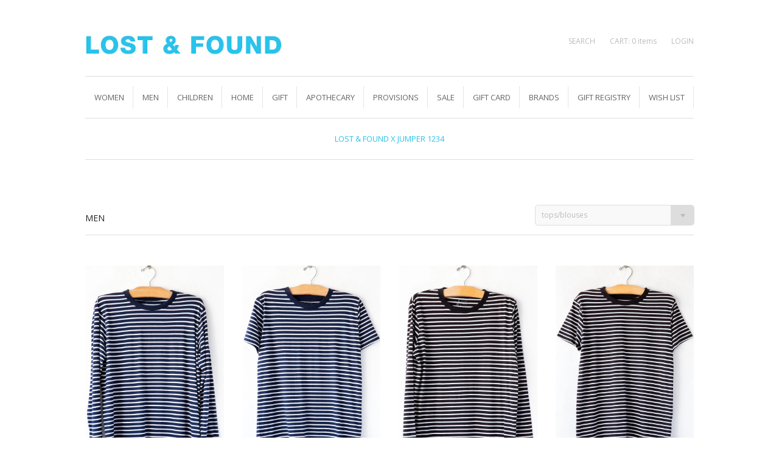

--- FILE ---
content_type: text/html; charset=utf-8
request_url: https://lostandfoundshop.com/collections/men/tops-blouses
body_size: 33129
content:
<!DOCTYPE html>
<!--[if lt IE 7]>      <html class="no-js lt-ie10 lt-ie9 lt-ie8 lt-ie7 ie6"> <![endif]-->
<!--[if IE 7]>         <html class="no-js lt-ie10 lt-ie9 lt-ie8 ie7"> <![endif]-->
<!--[if IE 8]>         <html class="no-js lt-ie10 lt-ie9 ie8"> <![endif]-->
<!--[if IE 9]>         <html class="no-js lt-ie10 ie9"> <![endif]-->
<!--[if gt IE 9]><!--> <html class="no-js"> <!--<![endif]-->

<head>
  
  <meta name="p:domain_verify" content="f60c802d0bb74546bc690233abd73caf"/>
  
  <!--
  ==========================================================================
     Atlantic v7.1.0
     Updated: April 2, 2014
     Website: http://pixelunion.net
     Themes: http://pixelunion.net/themes
  ==========================================================================
  -->

  <meta charset="utf-8">
  <meta http-equiv="X-UA-Compatible" content="IE=edge,chrome=1">
  <title> men &ndash; Lost &amp; Found </title>

  
    <meta name="description" content="Hartford, V Room, Il Bisonte">
  

  <meta name="viewport" content="width=device-width" />
  <link href="//lostandfoundshop.com/cdn/shop/t/3/assets/favicon.ico?v=6873" rel="shortcut icon" />

  <!-- Fonts
  ///////////////////////////////////////// -->

  
  

  
  

  
  
    <link href='//fonts.googleapis.com/css?family=Open+Sans:400italic,600italic,700italic,400,700,600' rel='stylesheet' type='text/css'>
  

  
  

  
  


  <!-- Theme CSS
  ///////////////////////////////////////// -->
  <link href="//lostandfoundshop.com/cdn/shop/t/3/assets/style.css?v=47849264228777569061747884029" rel="stylesheet" type="text/css" media="all" />


  <!-- Third party JS Assets
  ///////////////////////////////////////// -->
  <script src="//lostandfoundshop.com/cdn/shop/t/3/assets/modernizr-2.6.2.min.js?v=50531152946347040941398818142" type="text/javascript"></script>
  <script src="//lostandfoundshop.com/cdn/shop/t/3/assets/jquery-1.9.min.js?v=136492365333074911931398818141" type="text/javascript"></script>

  <script src="//lostandfoundshop.com/cdn/shop/t/3/assets/pixelunion-options-select.js?v=56317095407842826531398818142" type="text/javascript"></script>

  

  <!-- Facebook Open Graph -->
<meta property="og:type" content="website" />
<meta property="og:site_name" content="Lost &amp; Found" />
<meta property="og:url" content="https://lostandfoundshop.com/collections/men/tops-blouses" />
<meta property="og:title" content="men" />

  <meta property="og:description" content="Hartford, V Room, Il Bisonte" />
  
    <meta property="og:image" content="http://lostandfoundshop.com/cdn/shop/t/3/assets/logo.png?v=36811492572435547411398991144" />
    <meta property="og:image:secure_url" content="https://lostandfoundshop.com/cdn/shop/t/3/assets/logo.png?v=36811492572435547411398991144" />
  


<!-- Twitter Card -->

  <meta name="twitter:card" content="summary">
  <meta name="twitter:title" content="Lost &amp; Found" />
  <meta name="twitter:url" content="https://lostandfoundshop.com/collections/men/tops-blouses">
  <meta name="twitter:description" content="Hartford, V Room, Il Bisonte" />
  
    <meta name="twitter:image" content="//lostandfoundshop.com/cdn/shop/t/3/assets/logo.png?v=36811492572435547411398991144" />
  


  <!-- Store object
  ///////////////////////////////////////// -->
  <script type="text/javascript">
    settings = {}
    settings.logo                   = true;
    settings.products               = new Array();
    settings.currency               = 'USD';
    settings.currencyFormat         = "$ {{amount}} USD";
    settings.shippingCalculator     = 'false';
    settings.productImageBorders    = false;
    settings.slideshowPagination    = false;
    settings.autoplaySlideshow      = true;
    settings.autoplayDelay          = '3';
    settings.fullsizeProductViewer  = true;
  </script>

  <script>window.performance && window.performance.mark && window.performance.mark('shopify.content_for_header.start');</script><meta id="shopify-digital-wallet" name="shopify-digital-wallet" content="/4162561/digital_wallets/dialog">
<meta name="shopify-checkout-api-token" content="c6d9fd1fec8f7a85ec9c6d7ad8895f26">
<link rel="alternate" type="application/atom+xml" title="Feed" href="/collections/men/tops-blouses.atom" />
<link rel="alternate" type="application/json+oembed" href="https://lostandfoundshop.com/collections/men/tops-blouses.oembed">
<script async="async" src="/checkouts/internal/preloads.js?locale=en-US"></script>
<script id="apple-pay-shop-capabilities" type="application/json">{"shopId":4162561,"countryCode":"US","currencyCode":"USD","merchantCapabilities":["supports3DS"],"merchantId":"gid:\/\/shopify\/Shop\/4162561","merchantName":"Lost \u0026 Found","requiredBillingContactFields":["postalAddress","email"],"requiredShippingContactFields":["postalAddress","email"],"shippingType":"shipping","supportedNetworks":["visa","masterCard","amex","discover","elo","jcb"],"total":{"type":"pending","label":"Lost \u0026 Found","amount":"1.00"},"shopifyPaymentsEnabled":true,"supportsSubscriptions":true}</script>
<script id="shopify-features" type="application/json">{"accessToken":"c6d9fd1fec8f7a85ec9c6d7ad8895f26","betas":["rich-media-storefront-analytics"],"domain":"lostandfoundshop.com","predictiveSearch":true,"shopId":4162561,"locale":"en"}</script>
<script>var Shopify = Shopify || {};
Shopify.shop = "lost-found-shops.myshopify.com";
Shopify.locale = "en";
Shopify.currency = {"active":"USD","rate":"1.0"};
Shopify.country = "US";
Shopify.theme = {"name":"atlantic-v7-1-0","id":8096649,"schema_name":null,"schema_version":null,"theme_store_id":null,"role":"main"};
Shopify.theme.handle = "null";
Shopify.theme.style = {"id":null,"handle":null};
Shopify.cdnHost = "lostandfoundshop.com/cdn";
Shopify.routes = Shopify.routes || {};
Shopify.routes.root = "/";</script>
<script type="module">!function(o){(o.Shopify=o.Shopify||{}).modules=!0}(window);</script>
<script>!function(o){function n(){var o=[];function n(){o.push(Array.prototype.slice.apply(arguments))}return n.q=o,n}var t=o.Shopify=o.Shopify||{};t.loadFeatures=n(),t.autoloadFeatures=n()}(window);</script>
<script id="shop-js-analytics" type="application/json">{"pageType":"collection"}</script>
<script defer="defer" async type="module" src="//lostandfoundshop.com/cdn/shopifycloud/shop-js/modules/v2/client.init-shop-cart-sync_WVOgQShq.en.esm.js"></script>
<script defer="defer" async type="module" src="//lostandfoundshop.com/cdn/shopifycloud/shop-js/modules/v2/chunk.common_C_13GLB1.esm.js"></script>
<script defer="defer" async type="module" src="//lostandfoundshop.com/cdn/shopifycloud/shop-js/modules/v2/chunk.modal_CLfMGd0m.esm.js"></script>
<script type="module">
  await import("//lostandfoundshop.com/cdn/shopifycloud/shop-js/modules/v2/client.init-shop-cart-sync_WVOgQShq.en.esm.js");
await import("//lostandfoundshop.com/cdn/shopifycloud/shop-js/modules/v2/chunk.common_C_13GLB1.esm.js");
await import("//lostandfoundshop.com/cdn/shopifycloud/shop-js/modules/v2/chunk.modal_CLfMGd0m.esm.js");

  window.Shopify.SignInWithShop?.initShopCartSync?.({"fedCMEnabled":true,"windoidEnabled":true});

</script>
<script>(function() {
  var isLoaded = false;
  function asyncLoad() {
    if (isLoaded) return;
    isLoaded = true;
    var urls = ["\/\/static.zotabox.com\/4\/a\/4a0833a069a679faa13446457d296fbe\/widgets.js?shop=lost-found-shops.myshopify.com","https:\/\/cdn.instantbrandpage.lowfruitsolutions.com\/2e4bef5a29985a0c41a1a63df90fdc88\/featured-slider-6ab003dc75cfab3f78407355fb1bc34d.js?shop=lost-found-shops.myshopify.com","https:\/\/cdn.instantbrandpage.lowfruitsolutions.com\/2e4bef5a29985a0c41a1a63df90fdc88\/brand-page-adc58dcf46c3cfc6bfd04a3fa5692b70.js?shop=lost-found-shops.myshopify.com","https:\/\/cdn.shopify.com\/s\/files\/1\/0416\/2561\/t\/3\/assets\/globo.formbuilder.init.js?v=1590801440\u0026shop=lost-found-shops.myshopify.com","https:\/\/simple-in-store-pick-up.herokuapp.com\/js\/checkout_custom.js?shop=lost-found-shops.myshopify.com","https:\/\/cdn.hextom.com\/js\/quickannouncementbar.js?shop=lost-found-shops.myshopify.com"];
    for (var i = 0; i < urls.length; i++) {
      var s = document.createElement('script');
      s.type = 'text/javascript';
      s.async = true;
      s.src = urls[i];
      var x = document.getElementsByTagName('script')[0];
      x.parentNode.insertBefore(s, x);
    }
  };
  if(window.attachEvent) {
    window.attachEvent('onload', asyncLoad);
  } else {
    window.addEventListener('load', asyncLoad, false);
  }
})();</script>
<script id="__st">var __st={"a":4162561,"offset":-28800,"reqid":"135dbd54-e028-4901-9621-a44908bf34e9-1769657673","pageurl":"lostandfoundshop.com\/collections\/men\/tops-blouses","u":"b2d4f8e5ff0b","p":"collection","rtyp":"collection","rid":22963925};</script>
<script>window.ShopifyPaypalV4VisibilityTracking = true;</script>
<script id="captcha-bootstrap">!function(){'use strict';const t='contact',e='account',n='new_comment',o=[[t,t],['blogs',n],['comments',n],[t,'customer']],c=[[e,'customer_login'],[e,'guest_login'],[e,'recover_customer_password'],[e,'create_customer']],r=t=>t.map((([t,e])=>`form[action*='/${t}']:not([data-nocaptcha='true']) input[name='form_type'][value='${e}']`)).join(','),a=t=>()=>t?[...document.querySelectorAll(t)].map((t=>t.form)):[];function s(){const t=[...o],e=r(t);return a(e)}const i='password',u='form_key',d=['recaptcha-v3-token','g-recaptcha-response','h-captcha-response',i],f=()=>{try{return window.sessionStorage}catch{return}},m='__shopify_v',_=t=>t.elements[u];function p(t,e,n=!1){try{const o=window.sessionStorage,c=JSON.parse(o.getItem(e)),{data:r}=function(t){const{data:e,action:n}=t;return t[m]||n?{data:e,action:n}:{data:t,action:n}}(c);for(const[e,n]of Object.entries(r))t.elements[e]&&(t.elements[e].value=n);n&&o.removeItem(e)}catch(o){console.error('form repopulation failed',{error:o})}}const l='form_type',E='cptcha';function T(t){t.dataset[E]=!0}const w=window,h=w.document,L='Shopify',v='ce_forms',y='captcha';let A=!1;((t,e)=>{const n=(g='f06e6c50-85a8-45c8-87d0-21a2b65856fe',I='https://cdn.shopify.com/shopifycloud/storefront-forms-hcaptcha/ce_storefront_forms_captcha_hcaptcha.v1.5.2.iife.js',D={infoText:'Protected by hCaptcha',privacyText:'Privacy',termsText:'Terms'},(t,e,n)=>{const o=w[L][v],c=o.bindForm;if(c)return c(t,g,e,D).then(n);var r;o.q.push([[t,g,e,D],n]),r=I,A||(h.body.append(Object.assign(h.createElement('script'),{id:'captcha-provider',async:!0,src:r})),A=!0)});var g,I,D;w[L]=w[L]||{},w[L][v]=w[L][v]||{},w[L][v].q=[],w[L][y]=w[L][y]||{},w[L][y].protect=function(t,e){n(t,void 0,e),T(t)},Object.freeze(w[L][y]),function(t,e,n,w,h,L){const[v,y,A,g]=function(t,e,n){const i=e?o:[],u=t?c:[],d=[...i,...u],f=r(d),m=r(i),_=r(d.filter((([t,e])=>n.includes(e))));return[a(f),a(m),a(_),s()]}(w,h,L),I=t=>{const e=t.target;return e instanceof HTMLFormElement?e:e&&e.form},D=t=>v().includes(t);t.addEventListener('submit',(t=>{const e=I(t);if(!e)return;const n=D(e)&&!e.dataset.hcaptchaBound&&!e.dataset.recaptchaBound,o=_(e),c=g().includes(e)&&(!o||!o.value);(n||c)&&t.preventDefault(),c&&!n&&(function(t){try{if(!f())return;!function(t){const e=f();if(!e)return;const n=_(t);if(!n)return;const o=n.value;o&&e.removeItem(o)}(t);const e=Array.from(Array(32),(()=>Math.random().toString(36)[2])).join('');!function(t,e){_(t)||t.append(Object.assign(document.createElement('input'),{type:'hidden',name:u})),t.elements[u].value=e}(t,e),function(t,e){const n=f();if(!n)return;const o=[...t.querySelectorAll(`input[type='${i}']`)].map((({name:t})=>t)),c=[...d,...o],r={};for(const[a,s]of new FormData(t).entries())c.includes(a)||(r[a]=s);n.setItem(e,JSON.stringify({[m]:1,action:t.action,data:r}))}(t,e)}catch(e){console.error('failed to persist form',e)}}(e),e.submit())}));const S=(t,e)=>{t&&!t.dataset[E]&&(n(t,e.some((e=>e===t))),T(t))};for(const o of['focusin','change'])t.addEventListener(o,(t=>{const e=I(t);D(e)&&S(e,y())}));const B=e.get('form_key'),M=e.get(l),P=B&&M;t.addEventListener('DOMContentLoaded',(()=>{const t=y();if(P)for(const e of t)e.elements[l].value===M&&p(e,B);[...new Set([...A(),...v().filter((t=>'true'===t.dataset.shopifyCaptcha))])].forEach((e=>S(e,t)))}))}(h,new URLSearchParams(w.location.search),n,t,e,['guest_login'])})(!0,!0)}();</script>
<script integrity="sha256-4kQ18oKyAcykRKYeNunJcIwy7WH5gtpwJnB7kiuLZ1E=" data-source-attribution="shopify.loadfeatures" defer="defer" src="//lostandfoundshop.com/cdn/shopifycloud/storefront/assets/storefront/load_feature-a0a9edcb.js" crossorigin="anonymous"></script>
<script data-source-attribution="shopify.dynamic_checkout.dynamic.init">var Shopify=Shopify||{};Shopify.PaymentButton=Shopify.PaymentButton||{isStorefrontPortableWallets:!0,init:function(){window.Shopify.PaymentButton.init=function(){};var t=document.createElement("script");t.src="https://lostandfoundshop.com/cdn/shopifycloud/portable-wallets/latest/portable-wallets.en.js",t.type="module",document.head.appendChild(t)}};
</script>
<script data-source-attribution="shopify.dynamic_checkout.buyer_consent">
  function portableWalletsHideBuyerConsent(e){var t=document.getElementById("shopify-buyer-consent"),n=document.getElementById("shopify-subscription-policy-button");t&&n&&(t.classList.add("hidden"),t.setAttribute("aria-hidden","true"),n.removeEventListener("click",e))}function portableWalletsShowBuyerConsent(e){var t=document.getElementById("shopify-buyer-consent"),n=document.getElementById("shopify-subscription-policy-button");t&&n&&(t.classList.remove("hidden"),t.removeAttribute("aria-hidden"),n.addEventListener("click",e))}window.Shopify?.PaymentButton&&(window.Shopify.PaymentButton.hideBuyerConsent=portableWalletsHideBuyerConsent,window.Shopify.PaymentButton.showBuyerConsent=portableWalletsShowBuyerConsent);
</script>
<script data-source-attribution="shopify.dynamic_checkout.cart.bootstrap">document.addEventListener("DOMContentLoaded",(function(){function t(){return document.querySelector("shopify-accelerated-checkout-cart, shopify-accelerated-checkout")}if(t())Shopify.PaymentButton.init();else{new MutationObserver((function(e,n){t()&&(Shopify.PaymentButton.init(),n.disconnect())})).observe(document.body,{childList:!0,subtree:!0})}}));
</script>
<link id="shopify-accelerated-checkout-styles" rel="stylesheet" media="screen" href="https://lostandfoundshop.com/cdn/shopifycloud/portable-wallets/latest/accelerated-checkout-backwards-compat.css" crossorigin="anonymous">
<style id="shopify-accelerated-checkout-cart">
        #shopify-buyer-consent {
  margin-top: 1em;
  display: inline-block;
  width: 100%;
}

#shopify-buyer-consent.hidden {
  display: none;
}

#shopify-subscription-policy-button {
  background: none;
  border: none;
  padding: 0;
  text-decoration: underline;
  font-size: inherit;
  cursor: pointer;
}

#shopify-subscription-policy-button::before {
  box-shadow: none;
}

      </style>

<script>window.performance && window.performance.mark && window.performance.mark('shopify.content_for_header.end');</script>
  <script type="text/javascript">
  window.moneyFormat = '$ {{amount}}';
  var tpbAppUrl = 'https://booking.tipo.io';
  var tpbShopId = '5458';
  var tpbShopPlan = 'BETA';
  var tpbUrlShop = 'lost-found-shops.myshopify.com';
  var tpbDomainShop = 'lostandfoundshop.com';
  var tpbProductId = '';
  var tpbCustomerId = '';
  var tpbProduct = null;
  var tpbVariantId = false;
  var tpbSettings = {"general":{"hide_add_to_cart":"2","hide_buy_now":"2","redirect_url":null,"allow_bring_more":false,"confirm_to":"cart","time_format":"12h","multipleEmployees":"0","multipleLocations":"1","formatDate":"MM-DD-YYYY","formatDateServe":"m-d-Y","formatDateTime":"MM-DD-YYYY hh:mm a","formatTime":"hh:mm a","weekStart":"0"},"booking":{"font":"Helvetica","primary_color":"#2bc3ea","cancel_button":"#ffffff","text_color":"#666666","text_price_color":"#ff0000","selected_day_color":"#2bc3ea","time_slot_color_hover":"#313d88","time_slot_color_selected":"#ff007b","calender_background_color":"#2b3360","calender_text_color":"#ffffff","day_off_color":"#a3a3a3","time_slot_color":"#414c89","selected_time_slot_color":"#ffd153","background_color_calendar":"#2b3360","background_color_box_message_time_slot_no_available":"#e9e9e9","text_color_text_box_message_time_slot_no_available":"#424242","time_slot_no_available_color":"#a3a3a3","background_image":"preset1.jpg","timeBlock":"fixed","stepping":"60"},"translation":{"time_slot_no_available":"This slot is no longer available","languageDatepicker":"en-US","please_select":"Please select","training":"Training","trainer":"Trainer","bringing_anyone":"Bringing anyone with you?","num_of_additional":"Number of Additional People","date_and_time":"Pick date & time","continue":"Continue","total_price":"Total Price","confirm":"Confirm","cancel":"Cancel","thank_you":"Thank you! Your booking is completed","date":"Date","time":"Time","location":"Location","first_name":"First name","last_name":"Last name","phone":"Phone","email":"Email","address":"Address","address_2":"Address 2","status":"Status","country":"Country","quantity":"Quantity","product":"Book An Appointment","product_placeholder":"Please select","variant":"Variant","variant_placeholder":"Select your variant","location_placeholder":"Select your location","employee":"Assistant","employee_placeholder":"Select your assistant","back":"Back","payment":"Payment","datetime":"Date Time","duration":"Duration","you_can_only_bring":"You can only bring {number} people","not_available":"Selected appointment is currently not available.","is_required":"This field is required.","price":"Price","export_file_isc":"Export to file isc","customDatePickerDays":"Sunday, Monday, Tuesday, Wednesday, Thursday, Friday, Saturday","customDatePickerDaysShort":"Sun, Mon, Tue, Wed, Thu, Fri, Sat","customDatePickerDaysMin":"Su, Mo, Tu, We, Th, Fr, Sa","customDatePickerMonths":"January, February, March, April, May, June, July, August, September, October, November, December","customDatePickerMonthsShort":"Jan, Feb, Mar, Apr, May, Jun, Jul, Aug, Sep, Oct, Nov, Dec","full_name":"Fullname","no_employee":"No assistant","no_location":"No location"}}
  var checkPageProduct = false;
  
</script>

<link href="//lostandfoundshop.com/cdn/shop/t/3/assets/tipo.booking.scss.css?v=96880670562065629221590704551" rel="stylesheet" type="text/css" media="all" /><script src='//lostandfoundshop.com/cdn/shop/t/3/assets/tipo.booking.js?v=161590513920609328751590700449' ></script>


    <script type="template/html" id="tpb-template_history-booking">
    <div class="tpb-header"><p>Booking History</p></div>
    <div class="tpb-list-history">
        <div class="tpb-sub-scroll">
            <p>< - - - - - ></p>
        </div>
        <div class="tpb-table-scroll">
            <table class="tpb-table">
                <thead class="tpb-table_thead">
                <tr>
                    {% if settings.general.multipleEmployees == '1' %}
                    <th class="tpb-column-scroll tpb-table_th-trainer" width="22%">{{settings.translation.employee}}
                    </th>
                    {% endif %}
                    {% if settings.general.multipleLocations == '1' %}
                    <th class="tpb-table_th-location" width="20%">{{settings.translation.location}}</th>
                    {% endif %}
                    <th class="tpb-table_th-services" width="20%">{{settings.translation.product}}</th>
                    <th class="tpb-table_th-time" width="12%">{{settings.translation.time}}</th>
                    <th class="tpb-table_th-payment" width="11%">{{settings.translation.payment}}</th>
                    <th class="tpb-table_th-status" width="10%">{{settings.translation.status}}</th>
                    <th class="tpb-table_th-view" width="5%"></th>
                </tr>
                </thead>
                <tbody class="tpb-table_tbody">
                {% for booking in bookings %}
                <tr>
                    {% if settings.general.multipleEmployees == '1' %}
                    <td class="tpb-column-scroll">
                        <div class="tpb-table_trainer">
                            <div class="tpb-table_avatar">
                                <img src={{ booking.employee.avatar }} alt="">
                            </div>
                            <div class="tpb-table_title">
                                <span class="tpb-context-table">{{ booking.employee.first_name }} {{ booking.employee.last_name}}</span>
                                <p class="tpb-table-sub">{{ booking.employee.email }}</p>
                            </div>
                        </div>
                    </td>
                    {% endif %}
                    {% if settings.general.multipleLocations == '1' %}
                    <td><span class="tpb-context-table">{{ booking.location.name }}</span></td>
                    {% endif %}
                    <td><span class="tpb-context-table">{{ booking.service.title }}</span></td>
                    <td>
              <span class="tpb-context-table tpb-context-table_time">
                <svg class="svg-icon" viewBox="0 0 20 20">
                  <path
                      d="M10.25,2.375c-4.212,0-7.625,3.413-7.625,7.625s3.413,7.625,7.625,7.625s7.625-3.413,7.625-7.625S14.462,2.375,10.25,2.375M10.651,16.811v-0.403c0-0.221-0.181-0.401-0.401-0.401s-0.401,0.181-0.401,0.401v0.403c-3.443-0.201-6.208-2.966-6.409-6.409h0.404c0.22,0,0.401-0.181,0.401-0.401S4.063,9.599,3.843,9.599H3.439C3.64,6.155,6.405,3.391,9.849,3.19v0.403c0,0.22,0.181,0.401,0.401,0.401s0.401-0.181,0.401-0.401V3.19c3.443,0.201,6.208,2.965,6.409,6.409h-0.404c-0.22,0-0.4,0.181-0.4,0.401s0.181,0.401,0.4,0.401h0.404C16.859,13.845,14.095,16.609,10.651,16.811 M12.662,12.412c-0.156,0.156-0.409,0.159-0.568,0l-2.127-2.129C9.986,10.302,9.849,10.192,9.849,10V5.184c0-0.221,0.181-0.401,0.401-0.401s0.401,0.181,0.401,0.401v4.651l2.011,2.008C12.818,12.001,12.818,12.256,12.662,12.412"></path>
                </svg>
                {{ booking.time_start }}
              </span>
                        <div class='tooltip'>
                            {{ booking.range_date_time }}
                        </div>
                    </td>
                    <td><p class="tpb-context-table">{{ booking.price | format_money : window.moneyFormat }}</p></td>
                    <td class="tpb-table_status"><span class="tpb-context-table tpb-context-table_status">{{ booking.status }}</span>
                    </td>
                    <td class="tpb-table_action">
              <span class="tpb-context-table">
                  <div class="tpb-wrapper-btnView">
                      <button class="tpb-btnView" data-index={{ forloop.index0 }}>
                      <svg class="svg-icon" viewBox="0 0 20 20">
                        <path
                            d="M10,6.978c-1.666,0-3.022,1.356-3.022,3.022S8.334,13.022,10,13.022s3.022-1.356,3.022-3.022S11.666,6.978,10,6.978M10,12.267c-1.25,0-2.267-1.017-2.267-2.267c0-1.25,1.016-2.267,2.267-2.267c1.251,0,2.267,1.016,2.267,2.267C12.267,11.25,11.251,12.267,10,12.267 M18.391,9.733l-1.624-1.639C14.966,6.279,12.563,5.278,10,5.278S5.034,6.279,3.234,8.094L1.609,9.733c-0.146,0.147-0.146,0.386,0,0.533l1.625,1.639c1.8,1.815,4.203,2.816,6.766,2.816s4.966-1.001,6.767-2.816l1.624-1.639C18.536,10.119,18.536,9.881,18.391,9.733 M16.229,11.373c-1.656,1.672-3.868,2.594-6.229,2.594s-4.573-0.922-6.23-2.594L2.41,10l1.36-1.374C5.427,6.955,7.639,6.033,10,6.033s4.573,0.922,6.229,2.593L17.59,10L16.229,11.373z"></path>
                      </svg>
                    </button>
                  </div>
              </span>
                    </td>
                </tr>
                {% endfor %}
                </tbody>
            </table>
        </div>
        <div class="tpb-wrapper-btnExport">
            <button class="tpb-btnExport" >
                <div class="tpb-btnExport-title">
                    <svg class="svg-icon" height="453pt" viewBox="0 -28 453.99791 453" width="453pt" xmlns="http://www.w3.org/2000/svg">
                        <path d="m345.375 3.410156c-2.863281-2.847656-7.160156-3.695312-10.890625-2.144531s-6.164063 5.195313-6.164063 9.234375v53.359375c-54.011718 2.148437-81.058593 24.539063-85.191406 28.261719-27.25 22.363281-45.855468 53.527344-52.613281 88.121094-3.378906 16.714843-3.984375 33.871093-1.785156 50.78125l.007812.058593c.019531.148438.042969.300781.066407.449219l2.125 12.214844c.714843 4.113281 3.914062 7.351562 8.019531 8.117187 4.109375.765625 8.257812-1.105469 10.40625-4.6875l6.367187-10.613281c19.5625-32.527344 43.941406-54.089844 72.46875-64.085938 12.867188-4.550781 26.5-6.546874 40.128906-5.882812v55.265625c0 4.046875 2.441407 7.699219 6.183594 9.242187 3.746094 1.546876 8.050782.679688 10.90625-2.191406l105.675782-106.210937c3.894531-3.914063 3.878906-10.246094-.035157-14.140625zm2.949219 194.214844v-40.027344c0-4.90625-3.5625-9.089844-8.410157-9.871094-8.554687-1.378906-31.371093-3.570312-58.335937 5.878907-28.765625 10.078125-53.652344 29.910156-74.148437 59.050781-.058594-9.574219.847656-19.132812 2.707031-28.527344 6.078125-30.730468 21.515625-56.542968 45.878906-76.710937.214844-.175781.417969-.359375.617187-.554688.699219-.648437 26.097657-23.578125 81.609376-23.164062h.074218c5.523438 0 10.003906-4.480469 10.007813-10.003907v-39.136718l81.535156 81.125zm0 0"/><path d="m417.351562 294.953125c-5.519531 0-10 4.476563-10 10v42.261719c-.015624 16.5625-13.4375 29.980468-30 30h-327.351562c-16.5625-.019532-29.980469-13.4375-30-30v-238.242188c.019531-16.5625 13.4375-29.980468 30-30h69.160156c5.523438 0 10-4.476562 10-10 0-5.523437-4.476562-10-10-10h-69.160156c-27.601562.03125-49.96875 22.398438-50 50v238.242188c.03125 27.601562 22.398438 49.96875 50 50h327.351562c27.601563-.03125 49.96875-22.398438 50-50v-42.261719c0-5.523437-4.476562-10-10-10zm0 0"/>
                    </svg>
                    <span class="tpb-btnExport-title_text">{% if settings.translation.export_file_isc %}{{settings.translation.export_file_isc}}{% else %}Export to file isc{% endif %}</span>
                </div>

            </button>
        </div>
    </div>

    <div class="copyright">
        <a href="//apps.shopify.com/partners/tipo" rel="nofollow" attribute target="_blank">Made by <span
            class="company">Tipo Appointment Booking</span></a>
    </div>
</script>
<script type="template/html" id="tpb-modal-control">
    <div id="tpb-modal" class="tpb-modal">

        <!-- Modal content -->
        <div class="tpb-modal-content">
            <span class="tpb-close">&times;</span>
            <div class="tpb-content"></div>
        </div>

    </div>
</script>
<script type="template/html" id="tpb-modal-detail">
    <div class="confirm">
        <div class="product-info">
            <div class="thumb"><img src="{{featured_image}}"/></div>
            <div class="title">{{product_title}}</div>
        </div>
        <div class="booking-info">
            {% if settings.general.multipleEmployees == '1' %}
            <div class="employee">
                <label>
                    <svg xmlns="http://www.w3.org/2000/svg" width="14" height="14" viewBox="0 0 14 14">
                        <g id="Group_141" data-name="Group 141" transform="translate(-236.8 -236.8)">
                            <path id="Path_1029" data-name="Path 1029"
                                  d="M236.8,243.8a7,7,0,1,0,7-7A7.009,7.009,0,0,0,236.8,243.8Zm2.926,4.795a19.261,19.261,0,0,1,2.182-1.275.457.457,0,0,0,.258-.413v-.879a.351.351,0,0,0-.049-.178,2.993,2.993,0,0,1-.364-1.074.348.348,0,0,0-.253-.284,1.907,1.907,0,0,1-.255-.626,1.58,1.58,0,0,1-.089-.583.352.352,0,0,0,.33-.468,2,2,0,0,1-.049-1.2,2.324,2.324,0,0,1,.626-1.091,3,3,0,0,1,.591-.488l.012-.009a2.207,2.207,0,0,1,.554-.284h0a1.763,1.763,0,0,1,.5-.092,2.063,2.063,0,0,1,1.263.267,1.508,1.508,0,0,1,.571.517.354.354,0,0,0,.287.189.534.534,0,0,1,.3.213c.167.221.4.795.115,2.182a.35.35,0,0,0,.187.385,1.426,1.426,0,0,1-.084.608,2.192,2.192,0,0,1-.227.583.37.37,0,0,0-.183.023.355.355,0,0,0-.21.261,3.233,3.233,0,0,1-.267.862.354.354,0,0,0-.034.152v1.016a.454.454,0,0,0,.258.414,19.3,19.3,0,0,1,2.182,1.275,6.274,6.274,0,0,1-8.151-.006ZM243.8,237.5a6.293,6.293,0,0,1,4.6,10.6,20.091,20.091,0,0,0-2.257-1.341v-.786a3.679,3.679,0,0,0,.23-.681c.281-.106.479-.433.666-1.091.169-.6.155-1.022-.046-1.263a3.241,3.241,0,0,0-.284-2.527,1.224,1.224,0,0,0-.615-.448,2.252,2.252,0,0,0-.752-.654,2.748,2.748,0,0,0-1.66-.359,2.472,2.472,0,0,0-.677.129h0a2.923,2.923,0,0,0-.721.367,3.931,3.931,0,0,0-.718.592,2.976,2.976,0,0,0-.8,1.407,2.68,2.68,0,0,0-.031,1.252.526.526,0,0,0-.106.1c-.207.25-.224.649-.052,1.261a1.96,1.96,0,0,0,.522,1.013,3.692,3.692,0,0,0,.371,1.051v.637a20.276,20.276,0,0,0-2.257,1.341,6.291,6.291,0,0,1,4.594-10.6Z"
                                  fill="#6370a7"/>
                        </g>
                    </svg>
                    {{settings.translation.employee}}
                </label>
                <div class="value">{{employee}}</div>
            </div>
            {% endif %}
            <div class="date">
                <label>
                    <svg xmlns="http://www.w3.org/2000/svg" width="14" height="14" viewBox="0 0 14 14">
                        <path id="Union_1" data-name="Union 1"
                              d="M-4292.616-1014H-4306v-14h14v14Zm0-.616v-9.108h-12.768v9.108Zm0-9.723v-3.047h-12.768v3.047Zm-3.466,7.86v-2.252h2.253v2.252Zm.616-.615h1.02v-1.021h-1.02Zm-4.66.615v-2.252h2.252v2.252Zm.616-.615h1.021v-1.021h-1.021Zm-4.661.615v-2.252h2.253v2.252Zm.616-.615h1.02v-1.021h-1.02Zm7.474-2.733v-2.252h2.252v2.252Zm.615-.615h1.02v-1.021h-1.02Zm-4.66.615v-2.252h2.252v2.252Zm.616-.615h1.02v-1.021h-1.02Zm-4.661.615v-2.252h2.253v2.252Zm.616-.615h1.02v-1.021h-1.02Z"
                              transform="translate(4306 1028)" fill="#6370a7"/>
                    </svg>
                    {{settings.translation.date}}
                </label>
                <div class="value">{{date}}</div>
            </div>
            <div class="time">
                <label>
                    <svg xmlns="http://www.w3.org/2000/svg" width="14" height="14" viewBox="0 0 14 14">
                        <g id="Group_150" data-name="Group 150" transform="translate(-179.48 -179.48)">
                            <g id="Group_147" data-name="Group 147">
                                <g id="Group_146" data-name="Group 146">
                                    <path id="Path_1033" data-name="Path 1033"
                                          d="M186.48,179.48a7,7,0,1,0,7,7A7,7,0,0,0,186.48,179.48Zm.3,13.384v-1.231a.3.3,0,1,0-.6,0v1.231a6.4,6.4,0,0,1-6.084-6.084h1.231a.3.3,0,0,0,0-.6H180.1a6.4,6.4,0,0,1,6.084-6.084v1.231a.3.3,0,0,0,.6,0V180.1a6.4,6.4,0,0,1,6.084,6.084h-1.231a.3.3,0,1,0,0,.6h1.234A6.4,6.4,0,0,1,186.78,192.864Z"
                                          fill="#6370a7"/>
                                </g>
                            </g>
                            <g id="Group_149" data-name="Group 149">
                                <g id="Group_148" data-name="Group 148">
                                    <path id="Path_1034" data-name="Path 1034"
                                          d="M189.648,189.273l-2.868-2.916v-3.03a.3.3,0,0,0-.6,0v3.153a.3.3,0,0,0,.087.21l2.952,3a.3.3,0,1,0,.429-.42Z"
                                          fill="#6370a7"/>
                                </g>
                            </g>
                        </g>
                    </svg>
                    {{settings.translation.time}}
                </label>
                <div class="value">{{duration}}</div>
            </div>
            {% if settings.general.multipleLocations == '1' %}
            <div class="location">
                <label>
                    <svg xmlns="http://www.w3.org/2000/svg" width="12" height="14" viewBox="0 0 12 14">
                        <g id="Group_153" data-name="Group 153" transform="translate(-358.104 -220.4)">
                            <g id="Group_143" data-name="Group 143">
                                <path id="Path_1030" data-name="Path 1030"
                                      d="M364.1,223.19a2.933,2.933,0,1,0,3.1,2.93A3.023,3.023,0,0,0,364.1,223.19Zm0,5.155a2.229,2.229,0,1,1,2.36-2.225A2.3,2.3,0,0,1,364.1,228.345Z"
                                      fill="#6370a7"/>
                                <path id="Path_1031" data-name="Path 1031"
                                      d="M364.1,220.4c-.069,0-.142,0-.212,0a5.868,5.868,0,0,0-5.756,5.1,5.425,5.425,0,0,0,.079,1.612,1.617,1.617,0,0,0,.043.189,5.21,5.21,0,0,0,.4,1.112,15.808,15.808,0,0,0,4.9,5.8.9.9,0,0,0,1.1,0,15.828,15.828,0,0,0,4.9-5.786,5.338,5.338,0,0,0,.4-1.12c.018-.068.03-.126.04-.18a5.369,5.369,0,0,0,.109-1.074A5.851,5.851,0,0,0,364.1,220.4Zm5.157,6.608c0,.005-.009.054-.03.143a4.96,4.96,0,0,1-.358.994,15.113,15.113,0,0,1-4.69,5.528.125.125,0,0,1-.076.025.135.135,0,0,1-.076-.025,15.146,15.146,0,0,1-4.7-5.54,4.73,4.73,0,0,1-.355-.985c-.019-.075-.028-.12-.031-.135l0-.017a4.784,4.784,0,0,1-.07-1.423,5.277,5.277,0,0,1,10.482.484A4.844,4.844,0,0,1,369.256,227.008Z"
                                      fill="#6370a7"/>
                            </g>
                        </g>
                    </svg>
                    {{settings.translation.location}}
                </label>
                <div class="value">{{location}}</div>
            </div>
            {% endif %}
        </div>
        <div class="extra-fields">
            {% for field in extraFieldSets %}
            <div class="element">
                <label class="" for="{{ field.label }}">{{ field.label }}</label>
                <p>{{field.value}}</p>
            </div>

            {% endfor %}
        </div>
        <div class="subtotal">
            <div class="g-row bring">
                <div class="label">{{settings.translation.quantity}}</div>
                <div class="value">{{qty}}</div>
            </div>
            <div class="g-row price">
                <div class="label" data-price="{{total_price}}">{{settings.translation.total_price}}</div>
                <div class="value" data-qty="{{qty}}" data-total="{{total_price}}">{{ total_price | format_money :
                    window.moneyFormat }}
                </div>
            </div>
        </div>
    </div>
</script>

<script type="template/html" id="tpb-booking-form">
    <div class="tpb-box-wrapper">
        <div class="tpb-box">
            <div class="spinner">
                <div class="lds-ellipsis">
                    <div></div>
                    <div></div>
                    <div></div>
                    <div></div>
                </div>
            </div>
            <form class="tpb-form" novalidate>
                <div class="content" data-step="1">
                    <input type="hidden" class="timeSlots" value=""/>
                    <input type="hidden" class="shopId" name="shopId" value="{{tpbShopId}}"/>
                    <input type="hidden" class="duration" name="duration" value=""
                           data-label="{{settings.translation.duration}}"/>
                    <input type="hidden" class="datetime" name="datetime" value=""
                           data-label="{{settings.translation.datetime}}"/>
                    <textarea class="hidden extraFieldSets" style="display:none;"></textarea>
                    <div class="step1">
                        <div class="inner-step">
                            <h5>{{settings.translation.please_select}}</h5>
                            <div class="tpb-form-control product visible">
                                <label for="product">{{settings.translation.product}}</label>
                                {% if isProductPage %}
                                <input type="hidden" id="tpb-productId-input" data-handle="{{currentProducts.handle}}"
                                       name="productId" data-label="{{settings.translation.product}}"
                                       value="{{currentProducts.id}}"/>
                                <input type="text" id="tpb-productTitle-input" name="productTitle"
                                       value="{{currentProducts.title}}" readonly/>
                                {% else %}
                                <select class="slim-select tpb-select-product"
                                        placeholder="{{settings.translation.product_placeholder}}" name="productId"
                                        data-label="{{settings.translation.product}}">
                                    <option data-placeholder="true"></option>
                                    {% for product in products %}
                                    <option value="{{product.id}}" data-handle="{{product.handle}}">{{product.title}}
                                    </option>
                                    {% endfor %}
                                </select>
                                {% endif %}
                            </div>
                            <div class="tpb-form-control variant">
                                <div class="tpb-form-control-option tpb-option-1">
                                    <label for="option-1" class="tpb-label-option1"/>
                                    <select class="slim-select tpb-select-option tpb-select-option-1"
                                            placeholder="{{settings.translation.variant_placeholder}}" name="option1"
                                            data-label="option1">
                                        <option data-placeholder="true"/>
                                    </select>
                                </div>
                                <div class="tpb-form-control-option tpb-option-2">
                                    <label for="option-2" class="tpb-label-option2"/>
                                    <select class="slim-select tpb-select-option tpb-select-option-2"
                                            placeholder="{{settings.translation.variant_placeholder}}" name="option2"
                                            data-label="option2">
                                        <option data-placeholder="true"/>
                                    </select>
                                </div>
                                <div class="tpb-form-control-option tpb-option-3">
                                    <label for="option-3" class="tpb-label-option3"/>
                                    <select class="slim-select tpb-select-option tpb-select-option-3  "
                                            placeholder="{{settings.translation.variant_placeholder}}" name="option3"
                                            data-label="option3">
                                        <option data-placeholder="true"/>
                                    </select>
                                </div>

                            </div>
                            <div class="tpb-form-control price">
                                <p>{{settings.translation.price}}: <span class="tpb-text-price"/></p>
                            </div>
                            <div class="tpb-form-control location {% if settings.general.multipleLocations == '0' %}tbp-hidden{% endif %}">
                                <label>{{settings.translation.location}}</label>
                                <select class="slim-select tpb-select-location"
                                        placeholder="{{settings.translation.location_placeholder}}" name="locationId"
                                        data-label="{{settings.translation.location}}">
                                    <option data-placeholder="true"></option>
                                    {% for product in products %}
                                    <option value="{{product.id}}">{{product.title}}</option>
                                    {% endfor %}
                                </select>
                            </div>
                            <div class="tpb-form-control employee {% if settings.general.multipleEmployees == '0' %}tbp-hidden{% endif %}">
                                <label for="product">{{settings.translation.employee}}</label>
                                <select class="slim-select tpb-select-employee"
                                        placeholder="{{settings.translation.employee_placeholder}}" name="employeeId"
                                        data-label="{{settings.translation.employee}}">
                                    <option data-placeholder="true"></option>
                                    {% for product in products %}
                                    <option value="{{product.id}}">{{product.title}}</option>
                                    {% endfor %}
                                </select>
                            </div>
                            {% if settings.general.allow_bring_more == true %}
                            <div class="tpb-form-control visible">
                                <label class="inline" for="bring_qty">
                                    <span>{{settings.translation.bringing_anyone}}</span>
                                    <label class="switch">
                                        <input type="checkbox" class="bringToggle">
                                        <span class="slider round"></span>
                                    </label>
                                </label>
                            </div>
                            <div class="tpb-form-control bringQty">
                                <label for="product">{{settings.translation.num_of_additional}}</label>
                                <input class="bringQty-input" type="number" id="bring_qty" name="bring_qty"
                                       data-label="{{settings.translation.num_of_additional}}" value=0 min="1"/>
                                <p id="tpb-message-bring_qty"></p>
                            </div>
                            {% endif %}
                            <div class="action">
                                <button disabled type="button" class="continue-button c1">
                                    {{settings.translation.continue}}
                                </button>
                            </div>
                            <div class="tpb-message_not-available">
                                <div class="content">{{settings.translation.not_available}}</div>
                                <div class="dismiss">
                                    <svg viewBox="0 0 20 20" class="" focusable="false" aria-hidden="true">
                                        <path
                                            d="M11.414 10l4.293-4.293a.999.999 0 1 0-1.414-1.414L10 8.586 5.707 4.293a.999.999 0 1 0-1.414 1.414L8.586 10l-4.293 4.293a.999.999 0 1 0 1.414 1.414L10 11.414l4.293 4.293a.997.997 0 0 0 1.414 0 .999.999 0 0 0 0-1.414L11.414 10z"
                                            fill-rule="evenodd"></path>
                                    </svg>
                                </div>
                            </div>
                        </div>
                    </div>
                    <div class="step2">
                        <div class="inner-step">
                            <input type="hidden" name="date" class="date" data-label="{{settings.translation.date}}"/>
                            <div class="tpb-datepicker"></div>
                            <div class="tpb-timepicker">
                            </div>
                        </div>
                        <div class="action">
                            <button type="button" class="back-button c2">{{settings.translation.back}}</button>
                            <button disabled type="button" class="continue-button c2">
                                {{settings.translation.continue}}
                            </button>
                        </div>
                    </div>
                    <div class="step3">

                    </div>
                </div>
            </form>
        </div>
        <div class="copyright">
            <a href="//apps.shopify.com/partners/tipo" rel="nofollow" attribute target="_blank">Made by <span
                class="company">Tipo Appointment Booking</span></a>
        </div>
    </div>
</script>
<script type="template/html" id="tpb-confirm-form">
    <div class="confirm">
        <div class="product-info">
            <div class="thumb"><img src="{{featured_image}}"/></div>
            <div class="title">{{product_title}}</div>
        </div>
        <div class="booking-info">
            {% if settings.general.multipleEmployees == '1' %}
            <div class="employee">
                <label>
                    <svg xmlns="http://www.w3.org/2000/svg" width="14" height="14" viewBox="0 0 14 14">
                        <g id="Group_141" data-name="Group 141" transform="translate(-236.8 -236.8)">
                            <path id="Path_1029" data-name="Path 1029"
                                  d="M236.8,243.8a7,7,0,1,0,7-7A7.009,7.009,0,0,0,236.8,243.8Zm2.926,4.795a19.261,19.261,0,0,1,2.182-1.275.457.457,0,0,0,.258-.413v-.879a.351.351,0,0,0-.049-.178,2.993,2.993,0,0,1-.364-1.074.348.348,0,0,0-.253-.284,1.907,1.907,0,0,1-.255-.626,1.58,1.58,0,0,1-.089-.583.352.352,0,0,0,.33-.468,2,2,0,0,1-.049-1.2,2.324,2.324,0,0,1,.626-1.091,3,3,0,0,1,.591-.488l.012-.009a2.207,2.207,0,0,1,.554-.284h0a1.763,1.763,0,0,1,.5-.092,2.063,2.063,0,0,1,1.263.267,1.508,1.508,0,0,1,.571.517.354.354,0,0,0,.287.189.534.534,0,0,1,.3.213c.167.221.4.795.115,2.182a.35.35,0,0,0,.187.385,1.426,1.426,0,0,1-.084.608,2.192,2.192,0,0,1-.227.583.37.37,0,0,0-.183.023.355.355,0,0,0-.21.261,3.233,3.233,0,0,1-.267.862.354.354,0,0,0-.034.152v1.016a.454.454,0,0,0,.258.414,19.3,19.3,0,0,1,2.182,1.275,6.274,6.274,0,0,1-8.151-.006ZM243.8,237.5a6.293,6.293,0,0,1,4.6,10.6,20.091,20.091,0,0,0-2.257-1.341v-.786a3.679,3.679,0,0,0,.23-.681c.281-.106.479-.433.666-1.091.169-.6.155-1.022-.046-1.263a3.241,3.241,0,0,0-.284-2.527,1.224,1.224,0,0,0-.615-.448,2.252,2.252,0,0,0-.752-.654,2.748,2.748,0,0,0-1.66-.359,2.472,2.472,0,0,0-.677.129h0a2.923,2.923,0,0,0-.721.367,3.931,3.931,0,0,0-.718.592,2.976,2.976,0,0,0-.8,1.407,2.68,2.68,0,0,0-.031,1.252.526.526,0,0,0-.106.1c-.207.25-.224.649-.052,1.261a1.96,1.96,0,0,0,.522,1.013,3.692,3.692,0,0,0,.371,1.051v.637a20.276,20.276,0,0,0-2.257,1.341,6.291,6.291,0,0,1,4.594-10.6Z"
                                  fill="#6370a7"/>
                        </g>
                    </svg>
                    {{settings.translation.employee}}
                </label>
                <div class="value">{{employee}}</div>
            </div>
            {% endif %}
            <div class="date">
                <label>
                    <svg xmlns="http://www.w3.org/2000/svg" width="14" height="14" viewBox="0 0 14 14">
                        <path id="Union_1" data-name="Union 1"
                              d="M-4292.616-1014H-4306v-14h14v14Zm0-.616v-9.108h-12.768v9.108Zm0-9.723v-3.047h-12.768v3.047Zm-3.466,7.86v-2.252h2.253v2.252Zm.616-.615h1.02v-1.021h-1.02Zm-4.66.615v-2.252h2.252v2.252Zm.616-.615h1.021v-1.021h-1.021Zm-4.661.615v-2.252h2.253v2.252Zm.616-.615h1.02v-1.021h-1.02Zm7.474-2.733v-2.252h2.252v2.252Zm.615-.615h1.02v-1.021h-1.02Zm-4.66.615v-2.252h2.252v2.252Zm.616-.615h1.02v-1.021h-1.02Zm-4.661.615v-2.252h2.253v2.252Zm.616-.615h1.02v-1.021h-1.02Z"
                              transform="translate(4306 1028)" fill="#6370a7"/>
                    </svg>
                    {{settings.translation.datetime}}
                </label>
                <div class="value">{{datetime}}</div>
            </div>
            <div class="time">
                <label>
                    <svg xmlns="http://www.w3.org/2000/svg" width="14" height="14" viewBox="0 0 14 14">
                        <g id="Group_150" data-name="Group 150" transform="translate(-179.48 -179.48)">
                            <g id="Group_147" data-name="Group 147">
                                <g id="Group_146" data-name="Group 146">
                                    <path id="Path_1033" data-name="Path 1033"
                                          d="M186.48,179.48a7,7,0,1,0,7,7A7,7,0,0,0,186.48,179.48Zm.3,13.384v-1.231a.3.3,0,1,0-.6,0v1.231a6.4,6.4,0,0,1-6.084-6.084h1.231a.3.3,0,0,0,0-.6H180.1a6.4,6.4,0,0,1,6.084-6.084v1.231a.3.3,0,0,0,.6,0V180.1a6.4,6.4,0,0,1,6.084,6.084h-1.231a.3.3,0,1,0,0,.6h1.234A6.4,6.4,0,0,1,186.78,192.864Z"
                                          fill="#6370a7"/>
                                </g>
                            </g>
                            <g id="Group_149" data-name="Group 149">
                                <g id="Group_148" data-name="Group 148">
                                    <path id="Path_1034" data-name="Path 1034"
                                          d="M189.648,189.273l-2.868-2.916v-3.03a.3.3,0,0,0-.6,0v3.153a.3.3,0,0,0,.087.21l2.952,3a.3.3,0,1,0,.429-.42Z"
                                          fill="#6370a7"/>
                                </g>
                            </g>
                        </g>
                    </svg>
                    {{settings.translation.duration}}
                </label>
                <div class="value">{{duration}} minutes</div>
            </div>
            {% if settings.general.multipleLocations == '1' %}
            <div class="location">
                <label>
                    <svg xmlns="http://www.w3.org/2000/svg" width="12" height="14" viewBox="0 0 12 14">
                        <g id="Group_153" data-name="Group 153" transform="translate(-358.104 -220.4)">
                            <g id="Group_143" data-name="Group 143">
                                <path id="Path_1030" data-name="Path 1030"
                                      d="M364.1,223.19a2.933,2.933,0,1,0,3.1,2.93A3.023,3.023,0,0,0,364.1,223.19Zm0,5.155a2.229,2.229,0,1,1,2.36-2.225A2.3,2.3,0,0,1,364.1,228.345Z"
                                      fill="#6370a7"/>
                                <path id="Path_1031" data-name="Path 1031"
                                      d="M364.1,220.4c-.069,0-.142,0-.212,0a5.868,5.868,0,0,0-5.756,5.1,5.425,5.425,0,0,0,.079,1.612,1.617,1.617,0,0,0,.043.189,5.21,5.21,0,0,0,.4,1.112,15.808,15.808,0,0,0,4.9,5.8.9.9,0,0,0,1.1,0,15.828,15.828,0,0,0,4.9-5.786,5.338,5.338,0,0,0,.4-1.12c.018-.068.03-.126.04-.18a5.369,5.369,0,0,0,.109-1.074A5.851,5.851,0,0,0,364.1,220.4Zm5.157,6.608c0,.005-.009.054-.03.143a4.96,4.96,0,0,1-.358.994,15.113,15.113,0,0,1-4.69,5.528.125.125,0,0,1-.076.025.135.135,0,0,1-.076-.025,15.146,15.146,0,0,1-4.7-5.54,4.73,4.73,0,0,1-.355-.985c-.019-.075-.028-.12-.031-.135l0-.017a4.784,4.784,0,0,1-.07-1.423,5.277,5.277,0,0,1,10.482.484A4.844,4.844,0,0,1,369.256,227.008Z"
                                      fill="#6370a7"/>
                            </g>
                        </g>
                    </svg>
                    {{settings.translation.location}}
                </label>
                <div class="value">{{location}}</div>
            </div>
            {% endif %}
        </div>
        <div class="extra-fields">
            {% for field in extraFieldSets %}
            {% assign required = '' %}
            {% if field.required==true %}
            {% assign required = 'required' %}
            {% endif %}
            {% assign index = field | getIndex : extraFieldSets %}
            <div class="element">
                <label class="" for="{{ field.label }}">{{ field.label }} {% if field.required==true %}<span
                    class="required-mark">*</span>{% endif %}</label>
                {% if field.type == "singleLineText" %}
                <input id="{{ field.label }}" type="text" class="{{ required }}" name="form[{{index}}]"
                       data-label="{{ field.label }}"/>
                {% endif %}
                {% if field.type == "multipleLineText" %}
                <textarea id="{{ field.label }}" class="{{ required }}" name="form[{{index}}]" rows="4"
                          style="resize: vertical;" data-label="{{ field.label }}"></textarea>
                {% endif %}
                {% if field.type == "checkBox" %}
                <div class="tpb-checkbox-group">
                    {% for option in field.options %}
                    {% assign indexOption = option | getIndex : field.options %}
                    <div class="tpb-checkbox">
                        <input type="checkbox" data-label="{{ field.label }}" id="form[{{index}}]_{{indexOption}}"
                               name="form[{{index}}][]" class="inp-box {{ required }}" value="{{option}}"
                               style="display:none">
                        <label for="form[{{index}}]_{{indexOption}}" class="ctx">
                                      <span>
                                        <svg width="12px" height="10px">
                                          <use xlink:href="#check">
                                            <symbol id="check" viewBox="0 0 12 10">
                                              <polyline points="1.5 6 4.5 9 10.5 1"></polyline>
                                            </symbol>
                                          </use>
                                        </svg>
                                      </span>
                            <span>{{option}}</span>
                        </label>
                    </div>
                    {% endfor %}
                </div>
                {% endif %}
                {% if field.type == "dropDown" %}
                <select class="tpb-form-control-select {{ required }}" name="form[{{index}}]"
                        data-label="{{ field.label }}" placeholder="Choose...">
                    <option data-placeholder=true></option>
                    {% for option in field.options %}
                    <option value="{{ option }}">{{ option }}</option>
                    {% endfor %}
                </select>
                {% endif %}
                {% if field.type == "multipleSelect" %}
                <select class="tpb-form-control-select tpb-form-control-multiple-select {{ required }}" name="form[{{index}}]"
                        data-label="{{ field.label }}" placeholder="Choose..." multiple>
                    <option data-placeholder=true></option>
                    {% for option in field.options %}
                    <option value="{{ option }}">{{ option }}</option>
                    {% endfor %}
                </select>
                {% endif %}
                {% if field.type == "radiobutton" %}
                <div class="tpb-radio-group">
                    {% for option in field.options %}
                    <div class="tpb-radio-group_item">
                        <input type="radio" value="{{ option }}" class="{{ required }}" id="form[{{index}}][{{option}}]"
                               name="form[{{index}}]" data-label="{{ field.label }}"/>
                        <label for="form[{{index}}][{{option}}]">{{option}}</label>
                    </div>
                    {% endfor %}
                </div>
                {% endif %}
                <p class="error-message" style="display: none; color: red">{{settings.translation.is_required}}</p>
            </div>

            {% endfor %}
        </div>
        <div class="subtotal">
            <div class="g-row bring">
                <div class="label">{{settings.translation.quantity}}</div>
                <div class="value">{{qty}}</div>
            </div>
            <div class="g-row price">
                <div class="label" data-price="{{product_price}}">{{settings.translation.total_price}}</div>
                {% assign total = product_price | multipleWith : qty %}
                <div class="value" data-qty="{{qty}}" data-total="{{total}}">{{ total | format_money :
                    window.moneyFormat }}
                </div>
            </div>
        </div>
        <div class="action fullwidth">
            <button type="button" class="back-button">{{settings.translation.back}}</button>
            <button type="submit" class="confirm-button">{{settings.translation.confirm}}</button>
        </div>
    </div>
</script>




  
  
  
  
  <meta name="google-site-verification" content="1jIuuRI-jPq5EB9aSgWN_lO19E4EvOKB4-ZxivwA1zI" />


<link rel="stylesheet" type="text/css" href='//lostandfoundshop.com/cdn/shop/t/3/assets/sca.storepickup.css?v=117371906556114322581589436163' />


<script type="text/javascript" id="redirector">
	var m4u_redirects = {"614e717061004":"{\"type\":\"redirect\",\"origin_url\":\"\\\/products\\\/4162-charcoal-olive-dress-2\",\"locale\":\"*\",\"countries\":[\"*\"],\"execution\":\"0\",\"url_type\":\"shop_url\",\"target_url\":\"\\\/products\\\/4162-charcoal-olive-dress\"}","614e71998a570":"{\"type\":\"redirect\",\"origin_url\":\"\\\/products\\\/4162-charcoal-olive-dress-1\",\"locale\":\"*\",\"countries\":[\"*\"],\"execution\":\"0\",\"url_type\":\"shop_url\",\"target_url\":\"\\\/products\\\/4162-charcoal-olive-dress\"}","614e71b369cea":"{\"type\":\"redirect\",\"origin_url\":\"\\\/products\\\/4162-charcoal-olive-dress-3\",\"locale\":\"*\",\"countries\":[\"*\"],\"execution\":\"0\",\"url_type\":\"shop_url\",\"target_url\":\"\\\/products\\\/4162-charcoal-olive-dress-4\"}","61521d4a8d7c9":"{\"type\":\"redirect\",\"origin_url\":\"\\\/products\\\/4162-charcoal-olive-dress-4\",\"locale\":\"*\",\"countries\":[\"*\"],\"execution\":\"0\",\"url_type\":\"shop_url\",\"target_url\":\"\\\/products\\\/4162-charcoal-olive-dress\"}","615369703147f":"{\"type\":\"redirect\",\"origin_url\":\"\\\/products\\\/3105-black-jacket-1\",\"locale\":\"*\",\"countries\":[\"*\"],\"execution\":\"0\",\"url_type\":\"shop_url\",\"target_url\":\"\\\/products\\\/3105-black-jacket\"}","615369bf3b103":"{\"type\":\"redirect\",\"origin_url\":\"\\\/products\\\/3105-black-jacket-2\",\"locale\":\"*\",\"countries\":[\"*\"],\"execution\":\"0\",\"url_type\":\"shop_url\",\"target_url\":\"\\\/products\\\/3105-black-jacket\"}","615369da9f6e5":"{\"type\":\"redirect\",\"origin_url\":\"\\\/products\\\/3105-black-jacket-3\",\"locale\":\"*\",\"countries\":[\"*\"],\"execution\":\"0\",\"url_type\":\"shop_url\",\"target_url\":\"\\\/products\\\/3105-black-jacket\"}","615369f865b4c":"{\"type\":\"redirect\",\"origin_url\":\"\\\/products\\\/3105-black-jacket-4\",\"locale\":\"*\",\"countries\":[\"*\"],\"execution\":\"0\",\"url_type\":\"shop_url\",\"target_url\":\"\\\/products\\\/3105-black-jacket\"}","61536ef8af05a":"{\"type\":\"redirect\",\"origin_url\":\"\\\/products\\\/9101-navy-coat-1\",\"locale\":\"*\",\"countries\":[\"*\"],\"execution\":\"0\",\"url_type\":\"shop_url\",\"target_url\":\"\\\/products\\\/9101-navy-coat\"}","61536f169a3a2":"{\"type\":\"redirect\",\"origin_url\":\"\\\/products\\\/9101-navy-coat-2\",\"locale\":\"*\",\"countries\":[\"*\"],\"execution\":\"0\",\"url_type\":\"shop_url\",\"target_url\":\"\\\/products\\\/9101-navy-coat\"}","61536f32a601d":"{\"type\":\"redirect\",\"origin_url\":\"\\\/products\\\/9101-navy-coat-3\",\"locale\":\"*\",\"countries\":[\"*\"],\"execution\":\"0\",\"url_type\":\"shop_url\",\"target_url\":\"\\\/products\\\/9101-navy-coat\"}","61536f4ab0ce0":"{\"type\":\"redirect\",\"origin_url\":\"\\\/products\\\/9101-navy-coat-4\",\"locale\":\"*\",\"countries\":[\"*\"],\"execution\":\"0\",\"url_type\":\"shop_url\",\"target_url\":\"\\\/products\\\/9101-navy-coat\"}","615371aa27118":"{\"type\":\"redirect\",\"origin_url\":\"\\\/products\\\/copy-of-6194-navy-tye-dye-blouse-1\",\"locale\":\"*\",\"countries\":[\"*\"],\"execution\":\"0\",\"url_type\":\"shop_url\",\"target_url\":\"\\\/products\\\/6194-navy-tye-dye-blouse\"}","615371ebea2c0":"{\"type\":\"redirect\",\"origin_url\":\"\\\/products\\\/copy-of-6194-navy-tye-dye-blouse\",\"locale\":\"*\",\"countries\":[\"*\"],\"execution\":\"0\",\"url_type\":\"shop_url\",\"target_url\":\"\\\/products\\\/6194-navy-tye-dye-blouse\"}","6153720fc5808":"{\"type\":\"redirect\",\"origin_url\":\"\\\/products\\\/6194-navy-tye-dye-blouse-1\",\"locale\":\"*\",\"countries\":[\"*\"],\"execution\":\"0\",\"url_type\":\"shop_url\",\"target_url\":\"\\\/products\\\/6194-navy-tye-dye-blouse\"}","61537231b252e":"{\"type\":\"redirect\",\"origin_url\":\"\\\/products\\\/6194-navy-tye-dye-blouse-2\",\"locale\":\"*\",\"countries\":[\"*\"],\"execution\":\"0\",\"url_type\":\"shop_url\",\"target_url\":\"\\\/products\\\/6194-navy-tye-dye-blouse\"}","6153724f7553d":"{\"type\":\"redirect\",\"origin_url\":\"\\\/products\\\/6194-navy-tye-dye-blouse-3\",\"locale\":\"*\",\"countries\":[\"*\"],\"execution\":\"0\",\"url_type\":\"shop_url\",\"target_url\":\"\\\/products\\\/6194-navy-tye-dye-blouse\"}","61537c100f321":"{\"type\":\"redirect\",\"origin_url\":\"\\\/products\\\/copy-of-hannoh-wessel-notte-gloria-jacket\",\"locale\":\"*\",\"countries\":[\"*\"],\"execution\":\"0\",\"url_type\":\"shop_url\",\"target_url\":\"\\\/products\\\/hannoh-wessel-notte-gloria-jacket\"}","6154a18c69e2d":"{\"type\":\"redirect\",\"origin_url\":\"\\\/products\\\/9105-ivory-coat-1\",\"locale\":\"*\",\"countries\":[\"*\"],\"execution\":\"0\",\"url_type\":\"shop_url\",\"target_url\":\"\\\/products\\\/9105-ivory-coat\"}","6154a5fbbe519":"{\"type\":\"redirect\",\"origin_url\":\"\\\/products\\\/9105-ivory-coat-2\",\"locale\":\"*\",\"countries\":[\"*\"],\"execution\":\"0\",\"url_type\":\"shop_url\",\"target_url\":\"\\\/products\\\/9105-ivory-coat\"}","6154a625eef5e":"{\"type\":\"redirect\",\"origin_url\":\"\\\/products\\\/9105-ivory-coat-3\",\"locale\":\"*\",\"countries\":[\"*\"],\"execution\":\"0\",\"url_type\":\"shop_url\",\"target_url\":\"\\\/products\\\/9105-ivory-coat\"}","6154a8295e6cb":"{\"type\":\"redirect\",\"origin_url\":\"\\\/products\\\/copy-of-9105-ivory-coat\",\"locale\":\"*\",\"countries\":[\"*\"],\"execution\":\"0\",\"url_type\":\"shop_url\",\"target_url\":\"\\\/products\\\/9105-ivory-coat\"}","6154aa2c9f9b4":"{\"type\":\"redirect\",\"origin_url\":\"\\\/products\\\/r13-faded-leopard-oversized-sweater-1\",\"locale\":\"*\",\"countries\":[\"*\"],\"execution\":\"0\",\"url_type\":\"shop_url\",\"target_url\":\"\\\/products\\\/r13-faded-leopard-oversized-sweater\"}","6154aa79c9412":"{\"type\":\"redirect\",\"origin_url\":\"\\\/products\\\/r13-faded-leopard-oversized-sweater-2\",\"locale\":\"*\",\"countries\":[\"*\"],\"execution\":\"0\",\"url_type\":\"shop_url\",\"target_url\":\"\\\/products\\\/r13-faded-leopard-oversized-sweater\"}","6154aafe21756":"{\"type\":\"redirect\",\"origin_url\":\"\\\/products\\\/r13-faded-leopard-oversized-sweater-3\",\"locale\":\"*\",\"countries\":[\"*\"],\"execution\":\"0\",\"url_type\":\"shop_url\",\"target_url\":\"\\\/products\\\/r13-faded-leopard-oversized-sweater\"}","6154ab8e8be60":"{\"type\":\"redirect\",\"origin_url\":\"\\\/products\\\/copy-of-r13-faded-leopard-oversized-sweater\",\"locale\":\"*\",\"countries\":[\"*\"],\"execution\":\"0\",\"url_type\":\"shop_url\",\"target_url\":\"\\\/products\\\/r13-faded-leopard-oversized-sweater\"}"};
    var m4u_debug = null;
</script>
<script src="//www.modules4u.biz/shopify/redirector/js/ip.js.php?shop=lost-found-shops.myshopify.com" type="text/javascript"></script>
<link rel="canonical" href="https://lostandfoundshop.com/collections/men/tops-blouses">
<link href="https://monorail-edge.shopifysvc.com" rel="dns-prefetch">
<script>(function(){if ("sendBeacon" in navigator && "performance" in window) {try {var session_token_from_headers = performance.getEntriesByType('navigation')[0].serverTiming.find(x => x.name == '_s').description;} catch {var session_token_from_headers = undefined;}var session_cookie_matches = document.cookie.match(/_shopify_s=([^;]*)/);var session_token_from_cookie = session_cookie_matches && session_cookie_matches.length === 2 ? session_cookie_matches[1] : "";var session_token = session_token_from_headers || session_token_from_cookie || "";function handle_abandonment_event(e) {var entries = performance.getEntries().filter(function(entry) {return /monorail-edge.shopifysvc.com/.test(entry.name);});if (!window.abandonment_tracked && entries.length === 0) {window.abandonment_tracked = true;var currentMs = Date.now();var navigation_start = performance.timing.navigationStart;var payload = {shop_id: 4162561,url: window.location.href,navigation_start,duration: currentMs - navigation_start,session_token,page_type: "collection"};window.navigator.sendBeacon("https://monorail-edge.shopifysvc.com/v1/produce", JSON.stringify({schema_id: "online_store_buyer_site_abandonment/1.1",payload: payload,metadata: {event_created_at_ms: currentMs,event_sent_at_ms: currentMs}}));}}window.addEventListener('pagehide', handle_abandonment_event);}}());</script>
<script id="web-pixels-manager-setup">(function e(e,d,r,n,o){if(void 0===o&&(o={}),!Boolean(null===(a=null===(i=window.Shopify)||void 0===i?void 0:i.analytics)||void 0===a?void 0:a.replayQueue)){var i,a;window.Shopify=window.Shopify||{};var t=window.Shopify;t.analytics=t.analytics||{};var s=t.analytics;s.replayQueue=[],s.publish=function(e,d,r){return s.replayQueue.push([e,d,r]),!0};try{self.performance.mark("wpm:start")}catch(e){}var l=function(){var e={modern:/Edge?\/(1{2}[4-9]|1[2-9]\d|[2-9]\d{2}|\d{4,})\.\d+(\.\d+|)|Firefox\/(1{2}[4-9]|1[2-9]\d|[2-9]\d{2}|\d{4,})\.\d+(\.\d+|)|Chrom(ium|e)\/(9{2}|\d{3,})\.\d+(\.\d+|)|(Maci|X1{2}).+ Version\/(15\.\d+|(1[6-9]|[2-9]\d|\d{3,})\.\d+)([,.]\d+|)( \(\w+\)|)( Mobile\/\w+|) Safari\/|Chrome.+OPR\/(9{2}|\d{3,})\.\d+\.\d+|(CPU[ +]OS|iPhone[ +]OS|CPU[ +]iPhone|CPU IPhone OS|CPU iPad OS)[ +]+(15[._]\d+|(1[6-9]|[2-9]\d|\d{3,})[._]\d+)([._]\d+|)|Android:?[ /-](13[3-9]|1[4-9]\d|[2-9]\d{2}|\d{4,})(\.\d+|)(\.\d+|)|Android.+Firefox\/(13[5-9]|1[4-9]\d|[2-9]\d{2}|\d{4,})\.\d+(\.\d+|)|Android.+Chrom(ium|e)\/(13[3-9]|1[4-9]\d|[2-9]\d{2}|\d{4,})\.\d+(\.\d+|)|SamsungBrowser\/([2-9]\d|\d{3,})\.\d+/,legacy:/Edge?\/(1[6-9]|[2-9]\d|\d{3,})\.\d+(\.\d+|)|Firefox\/(5[4-9]|[6-9]\d|\d{3,})\.\d+(\.\d+|)|Chrom(ium|e)\/(5[1-9]|[6-9]\d|\d{3,})\.\d+(\.\d+|)([\d.]+$|.*Safari\/(?![\d.]+ Edge\/[\d.]+$))|(Maci|X1{2}).+ Version\/(10\.\d+|(1[1-9]|[2-9]\d|\d{3,})\.\d+)([,.]\d+|)( \(\w+\)|)( Mobile\/\w+|) Safari\/|Chrome.+OPR\/(3[89]|[4-9]\d|\d{3,})\.\d+\.\d+|(CPU[ +]OS|iPhone[ +]OS|CPU[ +]iPhone|CPU IPhone OS|CPU iPad OS)[ +]+(10[._]\d+|(1[1-9]|[2-9]\d|\d{3,})[._]\d+)([._]\d+|)|Android:?[ /-](13[3-9]|1[4-9]\d|[2-9]\d{2}|\d{4,})(\.\d+|)(\.\d+|)|Mobile Safari.+OPR\/([89]\d|\d{3,})\.\d+\.\d+|Android.+Firefox\/(13[5-9]|1[4-9]\d|[2-9]\d{2}|\d{4,})\.\d+(\.\d+|)|Android.+Chrom(ium|e)\/(13[3-9]|1[4-9]\d|[2-9]\d{2}|\d{4,})\.\d+(\.\d+|)|Android.+(UC? ?Browser|UCWEB|U3)[ /]?(15\.([5-9]|\d{2,})|(1[6-9]|[2-9]\d|\d{3,})\.\d+)\.\d+|SamsungBrowser\/(5\.\d+|([6-9]|\d{2,})\.\d+)|Android.+MQ{2}Browser\/(14(\.(9|\d{2,})|)|(1[5-9]|[2-9]\d|\d{3,})(\.\d+|))(\.\d+|)|K[Aa][Ii]OS\/(3\.\d+|([4-9]|\d{2,})\.\d+)(\.\d+|)/},d=e.modern,r=e.legacy,n=navigator.userAgent;return n.match(d)?"modern":n.match(r)?"legacy":"unknown"}(),u="modern"===l?"modern":"legacy",c=(null!=n?n:{modern:"",legacy:""})[u],f=function(e){return[e.baseUrl,"/wpm","/b",e.hashVersion,"modern"===e.buildTarget?"m":"l",".js"].join("")}({baseUrl:d,hashVersion:r,buildTarget:u}),m=function(e){var d=e.version,r=e.bundleTarget,n=e.surface,o=e.pageUrl,i=e.monorailEndpoint;return{emit:function(e){var a=e.status,t=e.errorMsg,s=(new Date).getTime(),l=JSON.stringify({metadata:{event_sent_at_ms:s},events:[{schema_id:"web_pixels_manager_load/3.1",payload:{version:d,bundle_target:r,page_url:o,status:a,surface:n,error_msg:t},metadata:{event_created_at_ms:s}}]});if(!i)return console&&console.warn&&console.warn("[Web Pixels Manager] No Monorail endpoint provided, skipping logging."),!1;try{return self.navigator.sendBeacon.bind(self.navigator)(i,l)}catch(e){}var u=new XMLHttpRequest;try{return u.open("POST",i,!0),u.setRequestHeader("Content-Type","text/plain"),u.send(l),!0}catch(e){return console&&console.warn&&console.warn("[Web Pixels Manager] Got an unhandled error while logging to Monorail."),!1}}}}({version:r,bundleTarget:l,surface:e.surface,pageUrl:self.location.href,monorailEndpoint:e.monorailEndpoint});try{o.browserTarget=l,function(e){var d=e.src,r=e.async,n=void 0===r||r,o=e.onload,i=e.onerror,a=e.sri,t=e.scriptDataAttributes,s=void 0===t?{}:t,l=document.createElement("script"),u=document.querySelector("head"),c=document.querySelector("body");if(l.async=n,l.src=d,a&&(l.integrity=a,l.crossOrigin="anonymous"),s)for(var f in s)if(Object.prototype.hasOwnProperty.call(s,f))try{l.dataset[f]=s[f]}catch(e){}if(o&&l.addEventListener("load",o),i&&l.addEventListener("error",i),u)u.appendChild(l);else{if(!c)throw new Error("Did not find a head or body element to append the script");c.appendChild(l)}}({src:f,async:!0,onload:function(){if(!function(){var e,d;return Boolean(null===(d=null===(e=window.Shopify)||void 0===e?void 0:e.analytics)||void 0===d?void 0:d.initialized)}()){var d=window.webPixelsManager.init(e)||void 0;if(d){var r=window.Shopify.analytics;r.replayQueue.forEach((function(e){var r=e[0],n=e[1],o=e[2];d.publishCustomEvent(r,n,o)})),r.replayQueue=[],r.publish=d.publishCustomEvent,r.visitor=d.visitor,r.initialized=!0}}},onerror:function(){return m.emit({status:"failed",errorMsg:"".concat(f," has failed to load")})},sri:function(e){var d=/^sha384-[A-Za-z0-9+/=]+$/;return"string"==typeof e&&d.test(e)}(c)?c:"",scriptDataAttributes:o}),m.emit({status:"loading"})}catch(e){m.emit({status:"failed",errorMsg:(null==e?void 0:e.message)||"Unknown error"})}}})({shopId: 4162561,storefrontBaseUrl: "https://lostandfoundshop.com",extensionsBaseUrl: "https://extensions.shopifycdn.com/cdn/shopifycloud/web-pixels-manager",monorailEndpoint: "https://monorail-edge.shopifysvc.com/unstable/produce_batch",surface: "storefront-renderer",enabledBetaFlags: ["2dca8a86"],webPixelsConfigList: [{"id":"64880871","eventPayloadVersion":"v1","runtimeContext":"LAX","scriptVersion":"1","type":"CUSTOM","privacyPurposes":["ANALYTICS"],"name":"Google Analytics tag (migrated)"},{"id":"shopify-app-pixel","configuration":"{}","eventPayloadVersion":"v1","runtimeContext":"STRICT","scriptVersion":"0450","apiClientId":"shopify-pixel","type":"APP","privacyPurposes":["ANALYTICS","MARKETING"]},{"id":"shopify-custom-pixel","eventPayloadVersion":"v1","runtimeContext":"LAX","scriptVersion":"0450","apiClientId":"shopify-pixel","type":"CUSTOM","privacyPurposes":["ANALYTICS","MARKETING"]}],isMerchantRequest: false,initData: {"shop":{"name":"Lost \u0026 Found","paymentSettings":{"currencyCode":"USD"},"myshopifyDomain":"lost-found-shops.myshopify.com","countryCode":"US","storefrontUrl":"https:\/\/lostandfoundshop.com"},"customer":null,"cart":null,"checkout":null,"productVariants":[],"purchasingCompany":null},},"https://lostandfoundshop.com/cdn","1d2a099fw23dfb22ep557258f5m7a2edbae",{"modern":"","legacy":""},{"shopId":"4162561","storefrontBaseUrl":"https:\/\/lostandfoundshop.com","extensionBaseUrl":"https:\/\/extensions.shopifycdn.com\/cdn\/shopifycloud\/web-pixels-manager","surface":"storefront-renderer","enabledBetaFlags":"[\"2dca8a86\"]","isMerchantRequest":"false","hashVersion":"1d2a099fw23dfb22ep557258f5m7a2edbae","publish":"custom","events":"[[\"page_viewed\",{}],[\"collection_viewed\",{\"collection\":{\"id\":\"22963925\",\"title\":\"men\",\"productVariants\":[{\"price\":{\"amount\":165.0,\"currencyCode\":\"USD\"},\"product\":{\"title\":\"Striped L\/S Crew\",\"vendor\":\"Thibault van der Straete\",\"id\":\"9152157417703\",\"untranslatedTitle\":\"Striped L\/S Crew\",\"url\":\"\/products\/striped-l-s-crew-1\",\"type\":\"WOMENS, TEE, LONG SLEEVE\"},\"id\":\"50830157775079\",\"image\":{\"src\":\"\/\/lostandfoundshop.com\/cdn\/shop\/files\/1M5A0068_1.jpg?v=1753497017\"},\"sku\":\"197324\",\"title\":\"white\/navy \/ xs\",\"untranslatedTitle\":\"white\/navy \/ xs\"},{\"price\":{\"amount\":150.0,\"currencyCode\":\"USD\"},\"product\":{\"title\":\"Striped S\/S Crew\",\"vendor\":\"Thibault van der Straete\",\"id\":\"9152156696807\",\"untranslatedTitle\":\"Striped S\/S Crew\",\"url\":\"\/products\/striped-s-s-crew-1\",\"type\":\"WOMENS, TEE\"},\"id\":\"50830155251943\",\"image\":{\"src\":\"\/\/lostandfoundshop.com\/cdn\/shop\/files\/1M5A0070_1.jpg?v=1753497099\"},\"sku\":\"197314\",\"title\":\"white\/navy \/ xs\",\"untranslatedTitle\":\"white\/navy \/ xs\"},{\"price\":{\"amount\":165.0,\"currencyCode\":\"USD\"},\"product\":{\"title\":\"Striped L\/S Crew\",\"vendor\":\"Thibault van der Straete\",\"id\":\"9113782059239\",\"untranslatedTitle\":\"Striped L\/S Crew\",\"url\":\"\/products\/striped-l-s-crew\",\"type\":\"WOMENS, TEE, LONG SLEEVE\"},\"id\":\"50705062265063\",\"image\":{\"src\":\"\/\/lostandfoundshop.com\/cdn\/shop\/files\/1M5A0064_1.jpg?v=1753497212\"},\"sku\":\"197319\",\"title\":\"white\/black \/ xs\",\"untranslatedTitle\":\"white\/black \/ xs\"},{\"price\":{\"amount\":150.0,\"currencyCode\":\"USD\"},\"product\":{\"title\":\"Striped S\/S Crew\",\"vendor\":\"Thibault van der Straete\",\"id\":\"9113777832167\",\"untranslatedTitle\":\"Striped S\/S Crew\",\"url\":\"\/products\/os\",\"type\":\"WOMENS, TEE\"},\"id\":\"50705051484391\",\"image\":{\"src\":\"\/\/lostandfoundshop.com\/cdn\/shop\/files\/1M5A0066_1.jpg?v=1753497247\"},\"sku\":\"197309\",\"title\":\"white\/black \/ xs\",\"untranslatedTitle\":\"white\/black \/ xs\"},{\"price\":{\"amount\":225.0,\"currencyCode\":\"USD\"},\"product\":{\"title\":\"Paul Shirt\",\"vendor\":\"Hartford\",\"id\":\"8110908571879\",\"untranslatedTitle\":\"Paul Shirt\",\"url\":\"\/products\/paul-shirt-13\",\"type\":\"MENS, WOVEN\"},\"id\":\"44454808158439\",\"image\":{\"src\":\"\/\/lostandfoundshop.com\/cdn\/shop\/products\/2C1B0566_107addf9-c6ed-456a-bcce-8d55d6f5a1dd.jpg?v=1680391860\"},\"sku\":\"177396\",\"title\":\"mint \/ m\",\"untranslatedTitle\":\"mint \/ m\"}]}}]]"});</script><script>
  window.ShopifyAnalytics = window.ShopifyAnalytics || {};
  window.ShopifyAnalytics.meta = window.ShopifyAnalytics.meta || {};
  window.ShopifyAnalytics.meta.currency = 'USD';
  var meta = {"products":[{"id":9152157417703,"gid":"gid:\/\/shopify\/Product\/9152157417703","vendor":"Thibault van der Straete","type":"WOMENS, TEE, LONG SLEEVE","handle":"striped-l-s-crew-1","variants":[{"id":50830157775079,"price":16500,"name":"Striped L\/S Crew - white\/navy \/ xs","public_title":"white\/navy \/ xs","sku":"197324"},{"id":50830157807847,"price":16500,"name":"Striped L\/S Crew - white\/navy \/ s","public_title":"white\/navy \/ s","sku":"197325"},{"id":50830157840615,"price":16500,"name":"Striped L\/S Crew - white\/navy \/ m","public_title":"white\/navy \/ m","sku":"197326"},{"id":50830157873383,"price":16500,"name":"Striped L\/S Crew - white\/navy \/ lrg","public_title":"white\/navy \/ lrg","sku":"197327"},{"id":50830157906151,"price":16500,"name":"Striped L\/S Crew - white\/navy \/ xl","public_title":"white\/navy \/ xl","sku":"197328"}],"remote":false},{"id":9152156696807,"gid":"gid:\/\/shopify\/Product\/9152156696807","vendor":"Thibault van der Straete","type":"WOMENS, TEE","handle":"striped-s-s-crew-1","variants":[{"id":50830155251943,"price":15000,"name":"Striped S\/S Crew - white\/navy \/ xs","public_title":"white\/navy \/ xs","sku":"197314"},{"id":50830155284711,"price":15000,"name":"Striped S\/S Crew - white\/navy \/ s","public_title":"white\/navy \/ s","sku":"197315"},{"id":50830155317479,"price":15000,"name":"Striped S\/S Crew - white\/navy \/ m","public_title":"white\/navy \/ m","sku":"197316"},{"id":50830155350247,"price":15000,"name":"Striped S\/S Crew - white\/navy \/ lrg","public_title":"white\/navy \/ lrg","sku":"197317"},{"id":50830155383015,"price":15000,"name":"Striped S\/S Crew - white\/navy \/ xl","public_title":"white\/navy \/ xl","sku":"197318"}],"remote":false},{"id":9113782059239,"gid":"gid:\/\/shopify\/Product\/9113782059239","vendor":"Thibault van der Straete","type":"WOMENS, TEE, LONG SLEEVE","handle":"striped-l-s-crew","variants":[{"id":50705062265063,"price":16500,"name":"Striped L\/S Crew - white\/black \/ xs","public_title":"white\/black \/ xs","sku":"197319"},{"id":50705062297831,"price":16500,"name":"Striped L\/S Crew - white\/black \/ s","public_title":"white\/black \/ s","sku":"197320"},{"id":50705062330599,"price":16500,"name":"Striped L\/S Crew - white\/black \/ m","public_title":"white\/black \/ m","sku":"197321"},{"id":50705062363367,"price":16500,"name":"Striped L\/S Crew - white\/black \/ lrg","public_title":"white\/black \/ lrg","sku":"197322"},{"id":50705062396135,"price":16500,"name":"Striped L\/S Crew - white\/black \/ xl","public_title":"white\/black \/ xl","sku":"197323"}],"remote":false},{"id":9113777832167,"gid":"gid:\/\/shopify\/Product\/9113777832167","vendor":"Thibault van der Straete","type":"WOMENS, TEE","handle":"os","variants":[{"id":50705051484391,"price":15000,"name":"Striped S\/S Crew - white\/black \/ xs","public_title":"white\/black \/ xs","sku":"197309"},{"id":50705051517159,"price":15000,"name":"Striped S\/S Crew - white\/black \/ s","public_title":"white\/black \/ s","sku":"197310"},{"id":50705051549927,"price":15000,"name":"Striped S\/S Crew - white\/black \/ m","public_title":"white\/black \/ m","sku":"197311"},{"id":50705051582695,"price":15000,"name":"Striped S\/S Crew - white\/black \/ lrg","public_title":"white\/black \/ lrg","sku":"197312"},{"id":50705051615463,"price":15000,"name":"Striped S\/S Crew - white\/black \/ xl","public_title":"white\/black \/ xl","sku":"197313"}],"remote":false},{"id":8110908571879,"gid":"gid:\/\/shopify\/Product\/8110908571879","vendor":"Hartford","type":"MENS, WOVEN","handle":"paul-shirt-13","variants":[{"id":44454808158439,"price":22500,"name":"Paul Shirt - mint \/ m","public_title":"mint \/ m","sku":"177396"},{"id":44454808191207,"price":22500,"name":"Paul Shirt - mint \/ lrg","public_title":"mint \/ lrg","sku":"177397"},{"id":44454808223975,"price":22500,"name":"Paul Shirt - mint \/ xl","public_title":"mint \/ xl","sku":"177398"}],"remote":false}],"page":{"pageType":"collection","resourceType":"collection","resourceId":22963925,"requestId":"135dbd54-e028-4901-9621-a44908bf34e9-1769657673"}};
  for (var attr in meta) {
    window.ShopifyAnalytics.meta[attr] = meta[attr];
  }
</script>
<script class="analytics">
  (function () {
    var customDocumentWrite = function(content) {
      var jquery = null;

      if (window.jQuery) {
        jquery = window.jQuery;
      } else if (window.Checkout && window.Checkout.$) {
        jquery = window.Checkout.$;
      }

      if (jquery) {
        jquery('body').append(content);
      }
    };

    var hasLoggedConversion = function(token) {
      if (token) {
        return document.cookie.indexOf('loggedConversion=' + token) !== -1;
      }
      return false;
    }

    var setCookieIfConversion = function(token) {
      if (token) {
        var twoMonthsFromNow = new Date(Date.now());
        twoMonthsFromNow.setMonth(twoMonthsFromNow.getMonth() + 2);

        document.cookie = 'loggedConversion=' + token + '; expires=' + twoMonthsFromNow;
      }
    }

    var trekkie = window.ShopifyAnalytics.lib = window.trekkie = window.trekkie || [];
    if (trekkie.integrations) {
      return;
    }
    trekkie.methods = [
      'identify',
      'page',
      'ready',
      'track',
      'trackForm',
      'trackLink'
    ];
    trekkie.factory = function(method) {
      return function() {
        var args = Array.prototype.slice.call(arguments);
        args.unshift(method);
        trekkie.push(args);
        return trekkie;
      };
    };
    for (var i = 0; i < trekkie.methods.length; i++) {
      var key = trekkie.methods[i];
      trekkie[key] = trekkie.factory(key);
    }
    trekkie.load = function(config) {
      trekkie.config = config || {};
      trekkie.config.initialDocumentCookie = document.cookie;
      var first = document.getElementsByTagName('script')[0];
      var script = document.createElement('script');
      script.type = 'text/javascript';
      script.onerror = function(e) {
        var scriptFallback = document.createElement('script');
        scriptFallback.type = 'text/javascript';
        scriptFallback.onerror = function(error) {
                var Monorail = {
      produce: function produce(monorailDomain, schemaId, payload) {
        var currentMs = new Date().getTime();
        var event = {
          schema_id: schemaId,
          payload: payload,
          metadata: {
            event_created_at_ms: currentMs,
            event_sent_at_ms: currentMs
          }
        };
        return Monorail.sendRequest("https://" + monorailDomain + "/v1/produce", JSON.stringify(event));
      },
      sendRequest: function sendRequest(endpointUrl, payload) {
        // Try the sendBeacon API
        if (window && window.navigator && typeof window.navigator.sendBeacon === 'function' && typeof window.Blob === 'function' && !Monorail.isIos12()) {
          var blobData = new window.Blob([payload], {
            type: 'text/plain'
          });

          if (window.navigator.sendBeacon(endpointUrl, blobData)) {
            return true;
          } // sendBeacon was not successful

        } // XHR beacon

        var xhr = new XMLHttpRequest();

        try {
          xhr.open('POST', endpointUrl);
          xhr.setRequestHeader('Content-Type', 'text/plain');
          xhr.send(payload);
        } catch (e) {
          console.log(e);
        }

        return false;
      },
      isIos12: function isIos12() {
        return window.navigator.userAgent.lastIndexOf('iPhone; CPU iPhone OS 12_') !== -1 || window.navigator.userAgent.lastIndexOf('iPad; CPU OS 12_') !== -1;
      }
    };
    Monorail.produce('monorail-edge.shopifysvc.com',
      'trekkie_storefront_load_errors/1.1',
      {shop_id: 4162561,
      theme_id: 8096649,
      app_name: "storefront",
      context_url: window.location.href,
      source_url: "//lostandfoundshop.com/cdn/s/trekkie.storefront.a804e9514e4efded663580eddd6991fcc12b5451.min.js"});

        };
        scriptFallback.async = true;
        scriptFallback.src = '//lostandfoundshop.com/cdn/s/trekkie.storefront.a804e9514e4efded663580eddd6991fcc12b5451.min.js';
        first.parentNode.insertBefore(scriptFallback, first);
      };
      script.async = true;
      script.src = '//lostandfoundshop.com/cdn/s/trekkie.storefront.a804e9514e4efded663580eddd6991fcc12b5451.min.js';
      first.parentNode.insertBefore(script, first);
    };
    trekkie.load(
      {"Trekkie":{"appName":"storefront","development":false,"defaultAttributes":{"shopId":4162561,"isMerchantRequest":null,"themeId":8096649,"themeCityHash":"4986940754534064225","contentLanguage":"en","currency":"USD","eventMetadataId":"97ed30b8-64a1-4c7a-b7e0-bc82aa235b34"},"isServerSideCookieWritingEnabled":true,"monorailRegion":"shop_domain","enabledBetaFlags":["65f19447","b5387b81"]},"Session Attribution":{},"S2S":{"facebookCapiEnabled":false,"source":"trekkie-storefront-renderer","apiClientId":580111}}
    );

    var loaded = false;
    trekkie.ready(function() {
      if (loaded) return;
      loaded = true;

      window.ShopifyAnalytics.lib = window.trekkie;

      var originalDocumentWrite = document.write;
      document.write = customDocumentWrite;
      try { window.ShopifyAnalytics.merchantGoogleAnalytics.call(this); } catch(error) {};
      document.write = originalDocumentWrite;

      window.ShopifyAnalytics.lib.page(null,{"pageType":"collection","resourceType":"collection","resourceId":22963925,"requestId":"135dbd54-e028-4901-9621-a44908bf34e9-1769657673","shopifyEmitted":true});

      var match = window.location.pathname.match(/checkouts\/(.+)\/(thank_you|post_purchase)/)
      var token = match? match[1]: undefined;
      if (!hasLoggedConversion(token)) {
        setCookieIfConversion(token);
        window.ShopifyAnalytics.lib.track("Viewed Product Category",{"currency":"USD","category":"Collection: men","collectionName":"men","collectionId":22963925,"nonInteraction":true},undefined,undefined,{"shopifyEmitted":true});
      }
    });


        var eventsListenerScript = document.createElement('script');
        eventsListenerScript.async = true;
        eventsListenerScript.src = "//lostandfoundshop.com/cdn/shopifycloud/storefront/assets/shop_events_listener-3da45d37.js";
        document.getElementsByTagName('head')[0].appendChild(eventsListenerScript);

})();</script>
  <script>
  if (!window.ga || (window.ga && typeof window.ga !== 'function')) {
    window.ga = function ga() {
      (window.ga.q = window.ga.q || []).push(arguments);
      if (window.Shopify && window.Shopify.analytics && typeof window.Shopify.analytics.publish === 'function') {
        window.Shopify.analytics.publish("ga_stub_called", {}, {sendTo: "google_osp_migration"});
      }
      console.error("Shopify's Google Analytics stub called with:", Array.from(arguments), "\nSee https://help.shopify.com/manual/promoting-marketing/pixels/pixel-migration#google for more information.");
    };
    if (window.Shopify && window.Shopify.analytics && typeof window.Shopify.analytics.publish === 'function') {
      window.Shopify.analytics.publish("ga_stub_initialized", {}, {sendTo: "google_osp_migration"});
    }
  }
</script>
<script
  defer
  src="https://lostandfoundshop.com/cdn/shopifycloud/perf-kit/shopify-perf-kit-3.1.0.min.js"
  data-application="storefront-renderer"
  data-shop-id="4162561"
  data-render-region="gcp-us-east1"
  data-page-type="collection"
  data-theme-instance-id="8096649"
  data-theme-name=""
  data-theme-version=""
  data-monorail-region="shop_domain"
  data-resource-timing-sampling-rate="10"
  data-shs="true"
  data-shs-beacon="true"
  data-shs-export-with-fetch="true"
  data-shs-logs-sample-rate="1"
  data-shs-beacon-endpoint="https://lostandfoundshop.com/api/collect"
></script>
</head>





<link href="//lostandfoundshop.com/cdn/shop/t/3/assets/globo.formbuilder.css?v=122243244679657123801590801437" rel="stylesheet" type="text/css" media="all" /><script src="https://www.google.com/recaptcha/api.js?render=explicit&hl=en" async defer></script>
<script>
	var Globo = Globo || {};
    Globo.FormBuilder = Globo.FormBuilder || {}
    Globo.FormBuilder.url = "https://form.globosoftware.net"
    Globo.FormBuilder.shop = {
        settings : {
            reCaptcha : {
                siteKey : ''
            }
        },
        pricing:{
            features:{
                fileUpload : 2,
                removeCopyright : false
            }
        }
    }
    Globo.FormBuilder.forms = []

        Globo.FormBuilder.page = {
        title : document.title,
        href : window.location.href
    }
</script>

<script type="text/template" id="globo-formbuilder-dynamicCSS">

	.globo-form-app{
    max-width: {{configs.appearance.width}}px;
    width: -webkit-fill-available;
    background-color:#FFF;
    {% if configs.appearance.background == 'color' %}
    background-color: {{configs.appearance.backgroundColor}};
    {% endif %}
    {% if configs.appearance.background == 'image' %}
    background-image : url('{{configs.appearance.backgroundImage}}');
    background-position: center {{configs.appearance.backgroundImageAlignment}};;
    background-repeat:no-repeat;
    background-size: cover;
    {% endif %}
}

.globo-form-app .globo-heading{
    color: {{configs.appearance.headingColor}}
}
.globo-form-app .globo-description,
.globo-form-app .header .globo-description{
    color: {{configs.appearance.descriptionColor}}
}
.globo-form-app .globo-label,
.globo-form-app .globo-form-control label.globo-label{
    color: {{configs.appearance.labelColor}}
}
.globo-form-app .globo-form-control .help-text.globo-description{
    color: {{configs.appearance.descriptionColor}}
}
.globo-form-app .globo-form-control .checkbox-wrapper .globo-option,
.globo-form-app .globo-form-control .radio-wrapper .globo-option
{
    color: {{configs.appearance.optionColor}}
}
.globo-form-app .footer{
    text-align:{{configs.footer.submitAlignment}};
}
.globo-form-app .footer button{
    border:1px solid {{configs.appearance.mainColor}};
    {% if configs.footer.submitFullWidth %}
        width:100%;
    {% endif %}
}
.globo-form-app .footer button.submit,
.globo-form-app .footer button.action.loading .spinner{
    background-color: {{configs.appearance.mainColor}};
    color : {{ configs.appearance.mainColor | idealTextColor }};
}
.globo-form-app .globo-form-control .star-rating>fieldset:not(:checked)>label:before {
    content: url('data:image/svg+xml; utf8, <svg aria-hidden="true" focusable="false" data-prefix="far" data-icon="star" class="svg-inline--fa fa-star fa-w-18" role="img" xmlns="http://www.w3.org/2000/svg" viewBox="0 0 576 512"><path fill="{{configs.appearance.mainColor | encodeHexColor }}" d="M528.1 171.5L382 150.2 316.7 17.8c-11.7-23.6-45.6-23.9-57.4 0L194 150.2 47.9 171.5c-26.2 3.8-36.7 36.1-17.7 54.6l105.7 103-25 145.5c-4.5 26.3 23.2 46 46.4 33.7L288 439.6l130.7 68.7c23.2 12.2 50.9-7.4 46.4-33.7l-25-145.5 105.7-103c19-18.5 8.5-50.8-17.7-54.6zM388.6 312.3l23.7 138.4L288 385.4l-124.3 65.3 23.7-138.4-100.6-98 139-20.2 62.2-126 62.2 126 139 20.2-100.6 98z"></path></svg>');
}
.globo-form-app .globo-form-control .star-rating>fieldset>input:checked ~ label:before {
    content: url('data:image/svg+xml; utf8, <svg aria-hidden="true" focusable="false" data-prefix="fas" data-icon="star" class="svg-inline--fa fa-star fa-w-18" role="img" xmlns="http://www.w3.org/2000/svg" viewBox="0 0 576 512"><path fill="{{configs.appearance.mainColor | encodeHexColor }}" d="M259.3 17.8L194 150.2 47.9 171.5c-26.2 3.8-36.7 36.1-17.7 54.6l105.7 103-25 145.5c-4.5 26.3 23.2 46 46.4 33.7L288 439.6l130.7 68.7c23.2 12.2 50.9-7.4 46.4-33.7l-25-145.5 105.7-103c19-18.5 8.5-50.8-17.7-54.6L382 150.2 316.7 17.8c-11.7-23.6-45.6-23.9-57.4 0z"></path></svg>');
}
.globo-form-app .globo-form-control .star-rating>fieldset:not(:checked)>label:hover:before, .globo-form-app .globo-form-control .star-rating>fieldset:not(:checked)>label:hover ~ label:before{
    content : url('data:image/svg+xml; utf8, <svg aria-hidden="true" focusable="false" data-prefix="fas" data-icon="star" class="svg-inline--fa fa-star fa-w-18" role="img" xmlns="http://www.w3.org/2000/svg" viewBox="0 0 576 512"><path fill="{{configs.appearance.mainColor | encodeHexColor }}" d="M259.3 17.8L194 150.2 47.9 171.5c-26.2 3.8-36.7 36.1-17.7 54.6l105.7 103-25 145.5c-4.5 26.3 23.2 46 46.4 33.7L288 439.6l130.7 68.7c23.2 12.2 50.9-7.4 46.4-33.7l-25-145.5 105.7-103c19-18.5 8.5-50.8-17.7-54.6L382 150.2 316.7 17.8c-11.7-23.6-45.6-23.9-57.4 0z"></path></svg>')
}
.globo-form-app .globo-form-control .radio-wrapper .radio-input:checked ~ .radio-label:after {
    background: {{configs.appearance.mainColor}};
    background: radial-gradient({{configs.appearance.mainColor}} 40%, #fff 45%);
}
.globo-form-app .globo-form-control .checkbox-wrapper .checkbox-input:checked ~ .checkbox-label:before {
    border-color: {{configs.appearance.mainColor}};
    box-shadow: 0 4px 6px rgba(50,50,93,0.11), 0 1px 3px rgba(0,0,0,0.08);
    background-color: {{configs.appearance.mainColor}};
}
.globo-form-app .step.-completed .step__number,
.globo-form-app .line.-progress,
.globo-form-app .line.-start{
    background-color: {{configs.appearance.mainColor}};
}
.globo-form-app .checkmark__check,
.globo-form-app .checkmark__circle{
    stroke: {{configs.appearance.mainColor}};
}
.globo-form .floating-button{
    background-color: {{configs.appearance.mainColor}};
}
.globo-form-app .globo-form-control .checkbox-wrapper .checkbox-input ~ .checkbox-label:before,
.globo-form-app .globo-form-control .radio-wrapper .radio-input ~ .radio-label:after{
    border-color : {{configs.appearance.mainColor}};
}
.flatpickr-day.selected, .flatpickr-day.startRange, .flatpickr-day.endRange, .flatpickr-day.selected.inRange, .flatpickr-day.startRange.inRange, .flatpickr-day.endRange.inRange, .flatpickr-day.selected:focus, .flatpickr-day.startRange:focus, .flatpickr-day.endRange:focus, .flatpickr-day.selected:hover, .flatpickr-day.startRange:hover, .flatpickr-day.endRange:hover, .flatpickr-day.selected.prevMonthDay, .flatpickr-day.startRange.prevMonthDay, .flatpickr-day.endRange.prevMonthDay, .flatpickr-day.selected.nextMonthDay, .flatpickr-day.startRange.nextMonthDay, .flatpickr-day.endRange.nextMonthDay {
    background: {{configs.appearance.mainColor}};
    border-color: {{configs.appearance.mainColor}};
}

</script>
<script type="text/template" id="globo-formbuilder-template">

	<div class="globo-form {{configs.appearance.layout}}-form">
<style>{{ null | renderElement : dynamicCSS,configs }}</style>
<div class="globo-form-app {{configs.appearance.layout}}-layout">
    <form class="g-container" novalidate action="{{Globo.FormBuilder.url}}/api/front/form/{{formId}}/send" method="POST" enctype="multipart/form-data" data-id={{formId}}>
        {% if configs.header.active %}
        <div class="header">
            <h3 class="title globo-heading">{{configs.header.title}}</h3>
            {% if configs.header.description != '' and configs.header.description != '<p><br></p>' %}
            <div class="description globo-description">{{configs.header.description}}</div>
            {% endif %}
        </div>
        {% endif %}
        {% if configs.isStepByStepForm %}
            <div class="globo-formbuilder-wizard" data-id={{formId}}>
                <div class="wizard__content">
                    <header class="wizard__header">
                        <div class="wizard__steps">
                        <nav class="steps">
                            {% for element in configs.elements %}
                                <div class="step">
                                    <div class="step__content">
                                        <p class="step__number"></p>
                                        <svg class="checkmark" xmlns="http://www.w3.org/2000/svg" viewBox="0 0 52 52">
                                            <circle class="checkmark__circle" cx="26" cy="26" r="25" fill="none"/>
                                            <path class="checkmark__check" fill="none" d="M14.1 27.2l7.1 7.2 16.7-16.8"/>
                                        </svg>
                                        <div class="lines">
                                            {% if forloop.first == true %}
                                                <div class="line -start"></div>
                                            {% endif %}
                                            <div class="line -background">
                                            </div>
                                            <div class="line -progress">
                                            </div>
                                        </div>  
                                    </div>
                                </div>
                            {% endfor %}
                        </nav>
                        </div>
                    </header>
                    <div class="panels">
                        {% for element in configs.elements %}
                        <div class="panel" data-id={{formId}}>
                            {% if element.type != "group" %}
                                {{ element | renderElement : partialElement , configs }}
                            {% else %}
                                {% for el in element.elements %}
                                    {{ el | renderElement : partialElement , configs }}
                                {% endfor %}
                            {% endif %}
                            {% if forloop.last == true %}
                                {% if configs.reCaptcha.enable = true %}
                                    <div class="globo-form-control">
                                        <div class="globo-g-recaptcha" data-sitekey="{{Globo.FormBuilder.shop.settings.reCaptcha.siteKey}}"></div>
                                        <input type="hidden" name="reCaptcha" id="reCaptcha">
                                        <small class="messages"></small>
                                    </div>
                                {% endif %}
                            {% endif %}
                        </div>
                        {% endfor %}
                    </div>
                    {% if Globo.FormBuilder.shop.pricing.features.removeCopyright == false %}
                    <p style="text-align: right;font-size:small;">Made by <a target="_blank" rel="nofollow" href="https://apps.shopify.com/form-builder-contact-form">Powerful Contact Form Builder</a> </p>
                    {% endif %}
                    {% unless configs.afterSubmit.message == "" %}
                    <div class="message success">
                        <div class="content">{{configs.afterSubmit.message}}</div>
                        <div class="dismiss" onclick="Globo.dismiss(this)">
                            <svg viewBox="0 0 20 20" class="" focusable="false" aria-hidden="true"><path d="M11.414 10l4.293-4.293a.999.999 0 1 0-1.414-1.414L10 8.586 5.707 4.293a.999.999 0 1 0-1.414 1.414L8.586 10l-4.293 4.293a.999.999 0 1 0 1.414 1.414L10 11.414l4.293 4.293a.997.997 0 0 0 1.414 0 .999.999 0 0 0 0-1.414L11.414 10z" fill-rule="evenodd"></path></svg>
                        </div>
                    </div>
                    {% endunless %}
                    <div class="footer wizard__footer">
                        {% if configs.footer.description != '' and configs.footer.description != '<p><br></p>' %}
                        <div class="description globo-description">{{configs.footer.description}}</div>
                        {% endif %}
                        <button type="button" class="action previous  {{configs.appearance.style}}-button">{{configs.footer.previousText}}</button>
                        <button type="button" class="action next submit {{configs.appearance.style}}-button" data-submitting-text="{{configs.footer.submittingText}}" data-submit-text='<span class="spinner"></span>{{configs.footer.submitText}}' data-next-text={{configs.footer.nextText}} ><span class="spinner"></span>{{configs.footer.nextText}}</button>
                        <h1 class="wizard__congrats-message"></h1>
                    </div>
                </div>
            </div>
        {% else %}
            <div class="content flex-wrap block-container" data-id={{formId}}>
                {% for element in configs.elements %}
                    {% if element.type != "group" %}
                        {{ element | renderElement : partialElement , configs }}
                    {% else %}
                        {% for el in element.elements %}
                            {{ el | renderElement : partialElement , configs }}
                        {% endfor %}
                    {% endif %}
                {% endfor %}
                {% if configs.reCaptcha.enable = true %}
                    <div class="globo-form-control">
                        <div class="globo-g-recaptcha" data-sitekey="{{Globo.FormBuilder.shop.settings.reCaptcha.siteKey}}"></div>
                        <input type="hidden" name="reCaptcha" id="reCaptcha">
                        <small class="messages"></small>
                    </div>
                {% endif %}
            </div>
            {% if Globo.FormBuilder.shop.pricing.features.removeCopyright == false %}
            <p style="text-align: right;font-size:small;">Made by <a target="_blank" rel="nofollow" href="https://apps.shopify.com/form-builder-contact-form">Powerful Contact Form Builder</a> </p>
            {% endif %}
            <div class="message error">
                <div class="content">Failed ddd</div>
                <div class="dismiss" onclick="Globo.dismiss(this)">
                    <svg viewBox="0 0 20 20" class="" focusable="false" aria-hidden="true"><path d="M11.414 10l4.293-4.293a.999.999 0 1 0-1.414-1.414L10 8.586 5.707 4.293a.999.999 0 1 0-1.414 1.414L8.586 10l-4.293 4.293a.999.999 0 1 0 1.414 1.414L10 11.414l4.293 4.293a.997.997 0 0 0 1.414 0 .999.999 0 0 0 0-1.414L11.414 10z" fill-rule="evenodd"></path></svg>
                </div>
            </div>
            {% unless configs.afterSubmit.message == "" %}
            <div class="message success">
                <div class="content">{{configs.afterSubmit.message}}</div>
                <div class="dismiss" onclick="Globo.dismiss(this)">
                    <svg viewBox="0 0 20 20" class="" focusable="false" aria-hidden="true"><path d="M11.414 10l4.293-4.293a.999.999 0 1 0-1.414-1.414L10 8.586 5.707 4.293a.999.999 0 1 0-1.414 1.414L8.586 10l-4.293 4.293a.999.999 0 1 0 1.414 1.414L10 11.414l4.293 4.293a.997.997 0 0 0 1.414 0 .999.999 0 0 0 0-1.414L11.414 10z" fill-rule="evenodd"></path></svg>
                </div>
            </div>
            {% endunless %}
            <div class="footer">
                {% if configs.footer.description != '' and configs.footer.description != '<p><br></p>' %}
                <div class="description globo-description">{{configs.footer.description}}</div>
                {% endif %}
                <button class="action submit {{configs.appearance.style}}-button"><span class="spinner"></span>{{configs.footer.submitText}}</button>
            </div>
        {% endif %}
        {% if Globo.FormBuilder.customer %}
            <input type="hidden" value="{{Globo.FormBuilder.customer.id}}" name="customer[id]">
            <input type="hidden" value="{{Globo.FormBuilder.customer.email}}" name="customer[email]"> 
            <input type="hidden" value="{{Globo.FormBuilder.customer.name}}" name="customer[name]">
        {% endif %}
        <input type="hidden" value="{{Globo.FormBuilder.page.title}}" name="page[title]">
        <input type="hidden" value="{{Globo.FormBuilder.page.href}}" name="page[href]"> 

        <input type="hidden" value="" name="_keyLabel">
    </form>
    {% unless configs.afterSubmit.message == "" %}
    <div class="message success">
        <div class="content">{{configs.afterSubmit.message}}</div>
        <div class="dismiss" onclick="Globo.dismiss(this)">
            <svg viewBox="0 0 20 20" class="" focusable="false" aria-hidden="true"><path d="M11.414 10l4.293-4.293a.999.999 0 1 0-1.414-1.414L10 8.586 5.707 4.293a.999.999 0 1 0-1.414 1.414L8.586 10l-4.293 4.293a.999.999 0 1 0 1.414 1.414L10 11.414l4.293 4.293a.997.997 0 0 0 1.414 0 .999.999 0 0 0 0-1.414L11.414 10z" fill-rule="evenodd"></path></svg>
        </div>
    </div>
    {% endunless %}
</div>
{% if configs.appearance.layout == 'float'  %}
{% if configs.appearance.floatingIcon != '' or configs.appearance.floatingText != '' %}
{% if configs.appearance.floatingText != '' and configs.appearance.floatingText != null %}
{% assign circle = '' %}
{% else %}
{% assign circle = 'circle' %}
{% endif %}
<div class="floating-button {{circle}} {{configs.appearance.position}}" onclick="Globo.FormBuilder.showFloatingForm(this)">
    <div class="fabLabel">
        {{configs.appearance.floatingIcon}}
        {{configs.appearance.floatingText}}
    </div>
</div>
{% endif %}
<div class="overlay" onclick="Globo.FormBuilder.hideFloatingForm(this)"></div>
{% endif %}
</div>

</script>
<script type="text/template" id="globo-formbuilder-element">

    {% assign columnWidth = element.columnWidth | parseInt %}
{% assign columnWidthClass = "layout-" | append : columnWidth | append : "-column" %}
{% assign attrInput = "" %}

{% if element.conditionalField && element.onlyShowIf && element.onlyShowIf != false %}
{% assign columnWidthClass = columnWidthClass | append : " conditional-field" %}
{% assign escapeConnectedValue = element[element.onlyShowIf] | escapeHtml %}
{% assign attrInput = "disabled='disabled'" %}
{% assign dataAttr = dataAttr | append : " data-connected-id='" | append : element.onlyShowIf | append : "'" %}
{% assign dataAttr = dataAttr | append : " data-connected-value='" | append : escapeConnectedValue | append : "'" %}
{% endif %}

{% case element.type %}
{% when "text" %}
<div class="globo-form-control {{columnWidthClass}}" {{dataAttr}}>
    <label for="{{element.id}}" class="{{configs.appearance.style}}-label globo-label"><span class="label-content">{{element.label}}</span>{% if element.required %}<span class="text-danger text-smaller"> *</span>{% endif %}</label>
    <input type="text" {{attrInput}} data-type="{{element.type}}" class="{{configs.appearance.style}}-input" id="{{element.id}}" name="{{element.id}}" placeholder="{{element.placeholder}}" {% if element.required %}presence{% endif %} >
    {% if element.description != '' %}
        <small class="help-text globo-description">{{element.description}}</small>
    {% endif %}
    <small class="messages"></small>
</div>
{% when "name" %}
<div class="globo-form-control {{columnWidthClass}}" {{dataAttr}}>
    <label for="{{element.id}}" class="{{configs.appearance.style}}-label globo-label"><span class="label-content">{{element.label}}</span>{% if element.required %}<span class="text-danger text-smaller"> *</span>{% endif %}</label>
    <input type="text" {{attrInput}} data-type="{{element.type}}" class="{{configs.appearance.style}}-input" id="{{element.id}}" name="{{element.id}}" placeholder="{{element.placeholder}}" {% if element.required %}presence{% endif %} >
    {% if element.description != '' %}
        <small class="help-text globo-description">{{element.description}}</small>
    {% endif %}
    <small class="messages"></small>
</div>
{% when "email" %}
<div class="globo-form-control {{columnWidthClass}}" {{dataAttr}}>
    <label for="{{element.id}}" class="{{configs.appearance.style}}-label globo-label"><span class="label-content">{{element.label}}</span>{% if element.required %}<span class="text-danger text-smaller"> *</span>{% endif %}</label>
    <input type="text" {{attrInput}} data-type="{{element.type}}" class="{{configs.appearance.style}}-input" id="{{element.id}}" name="{{element.id}}" placeholder="{{element.placeholder}}" {% if element.required %}presence{% endif %} >
    {% if element.description != '' %}
        <small class="help-text globo-description">{{element.description}}</small>
    {% endif %}
    <small class="messages"></small>
</div>
{% when "textarea" %}
<div class="globo-form-control {{columnWidthClass}}" {{dataAttr}}>
    <label for="{{element.id}}" class="{{configs.appearance.style}}-label globo-label"><span class="label-content">{{element.label}}</span>{% if element.required %}<span class="text-danger text-smaller"> *</span>{% endif %}</label>
    <textarea id="{{element.id}}" {{attrInput}} data-type="{{element.type}}" class="{{configs.appearance.style}}-input" rows="3" name="{{element.id}}" placeholder="{{element.placeholder}}" {% if element.required %}presence{% endif %} ></textarea>
    {% if element.description != '' %}
        <small class="help-text globo-description">{{element.description}}</small>
    {% endif %}
    <small class="messages"></small>
</div>
{% when "url" %}
<div class="globo-form-control {{columnWidthClass}}" {{dataAttr}}>
    <label for="{{element.id}}" class="{{configs.appearance.style}}-label globo-label"><span class="label-content">{{element.label}}</span>{% if element.required %}<span class="text-danger text-smaller"> *</span>{% endif %}</label>
    <input type="text" {{attrInput}} data-type="{{element.type}}" class="{{configs.appearance.style}}-input" id="{{element.id}}" name="{{element.id}}" placeholder="{{element.placeholder}}" {% if element.required %}presence{% endif %} >
    {% if element.description != '' %}
        <small class="help-text globo-description">{{element.description}}</small>
    {% endif %}
    <small class="messages"></small>
</div>
{% when "phone" %}
<div class="globo-form-control {{columnWidthClass}}" {{dataAttr}}>
    <label for="{{element.id}}" class="{{configs.appearance.style}}-label globo-label"><span class="label-content">{{element.label}}</span>{% if element.required %}<span class="text-danger text-smaller"> *</span>{% endif %}</label>
    <input type="text" {{attrInput}} data-type="{{element.type}}" class="{{configs.appearance.style}}-input" id="{{element.id}}" name="{{element.id}}" placeholder="{{element.placeholder}}" {% if element.required %}presence{% endif %} >
    {% if element.description != '' %}
        <small class="help-text globo-description">{{element.description}}</small>
    {% endif %}
    <small class="messages"></small>
</div>
{% when "number" %}
<div class="globo-form-control {{columnWidthClass}}" {{dataAttr}}>
    <label for="{{element.id}}" class="{{configs.appearance.style}}-label globo-label"><span class="label-content">{{element.label}}</span>{% if element.required %}<span class="text-danger text-smaller"> *</span>{% endif %}</label>
    <input type="number" {{attrInput}} class="{{configs.appearance.style}}-input" id="{{element.id}}" name="{{element.id}}" placeholder="{{element.placeholder}}" {% if element.required %}presence{% endif %} >
    {% if element.description != '' %}
        <small class="help-text globo-description">{{element.description}}</small>
    {% endif %}
    <small class="messages"></small>
</div>
{% when "password" %}
<div class="globo-form-control {{columnWidthClass}}" {{dataAttr}}>
    <label for="{{element.id}}" class="{{configs.appearance.style}}-label globo-label"><span class="label-content">{{element.label}}</span>{% if element.required %}<span class="text-danger text-smaller"> *</span>{% endif %}</label>
    <input type="password" data-type="{{element.type}}" {{attrInput}} class="{{configs.appearance.style}}-input" id="{{element.id}}" name="{{element.id}}" {% if element.validationRule %} data-validate-rule="{{element.validationRule}}" {% endif %} {% if element.validationRule == 'advancedValidateRule' %} data-advanced-validate-rule="{{element.advancedValidateRule}}" {% endif %} placeholder="{{element.placeholder}}" {% if element.required %}presence{% endif %} >
    {% if element.description != '' %}
        <small class="help-text globo-description">{{element.description}}</small>
    {% endif %}
    <small class="messages"></small>
</div>
{% if element.hasConfirm %}
    <div class="globo-form-control {{columnWidthClass}}" {{dataAttr}}>
        <label for="{{element.id}}Confirm" class="{{configs.appearance.style}}-label globo-label"><span class="label-content">{{element.labelConfirm}}</span>{% if element.required %}<span class="text-danger text-smaller"> *</span>{% endif %}</label>
        <input type="password" data-type="{{element.type}}" data-additional-type="confirm-{{element.type}}" data-connected-element="{{element.id}}" {% if element.validationRule %} data-validate-rule="{{element.validationRule}}" {% endif %} {% if element.validationRule == 'advancedValidateRule' %} data-advanced-validate-rule="{{element.advancedValidateRule}}" {% endif %}  {{attrInput}} class="{{configs.appearance.style}}-input" id="{{element.id}}Confirm" name="{{element.id}}Confirm" placeholder="{{element.placeholderConfirm}}" {% if element.required %}presence{% endif %} >
        {% if element.descriptionConfirm != '' %}
            <small class="help-text globo-description">{{element.descriptionConfirm}}</small>
        {% endif %}
        <small class="messages"></small>
    </div>
{% endif %}
{% when "datetime" %}
<div class="globo-form-control {{columnWidthClass}}" {{dataAttr}}>
    <label for="{{element.id}}" class="{{configs.appearance.style}}-label globo-label"><span class="label-content">{{element.label}}</span>{% if element.required %}<span class="text-danger text-smaller"> *</span>{% endif %}</label>
    <input 
        type="text" 
        {{attrInput}} 
        data-type="{{element.type}}" 
        class="{{configs.appearance.style}}-input" 
        id="{{element.id}}" 
        name="{{element.id}}" 
        placeholder="{{element.placeholder}}" 
        {% if element.required %}presence{% endif %} 
        data-format="{{element.format}}" 
        dataDateFormat="{{element.date-format}}" 
        dataTimeFormat="{{element.time-format}}" 
        {% if element.format == 'date' and element.isLimitDate %}
            limitDateType="{{element.limitDateType}}"
            {% if element.limitDateSpecificEnabled %}
                limitDateSpecificDates="{{element.limitDateSpecificDates}}"
            {% endif %}
            {% if element.limitDateRangeEnabled %}
                limitDateRangeDates="{{element.limitDateRangeDates}}"
            {% endif %}
            {% if element.limitDateDOWEnabled %}
                limitDateDOWDates="{{element.limitDateDOWDates}}"
            {% endif %}
        {% endif %}
    >
    {% if element.description != '' %}
        <small class="help-text globo-description">{{element.description}}</small>
    {% endif %}
    <small class="messages"></small>
</div>
{% when "file" %}
<div class="globo-form-control {{columnWidthClass}}" {{dataAttr}}>
    <label for="{{element.id}}" class="{{configs.appearance.style}}-label globo-label"><span class="label-content">{{element.label}}</span>{% if element.required %}<span class="text-danger text-smaller"> *</span>{% endif %}</label>
    <input type="file" {{attrInput}} data-type="{{element.type}}" class="{{configs.appearance.style}}-input" id="{{element.id}}" {% if element.allowed-multiple %} multiple name="{{element.id}}[]" {% else %} name="{{element.id}}" {% endif %}
        placeholder="{{element.placeholder}}" {% if element.required %}presence{% endif %} data-allowed-extensions="{{element.allowed-extensions | join : ',' }}">
    {% if element.description != '' %}
        <small class="help-text globo-description">{{element.description}}</small>
    {% endif %}
    <small class="messages"></small>
</div>
{% when "checkbox" %}
<div class="globo-form-control {{columnWidthClass}}" {{dataAttr}}>
    <legend class="{{configs.appearance.style}}-label globo-label"><span class="label-content">{{element.label}}</span>{% if element.required %}<span class="text-danger text-smaller"> *</span>{% endif %}</legend>
    {% assign options = element.options | optionsToArray %}
    <ul>
        {% for option in options %}
            <li>
                <div class="checkbox-wrapper">
                    <input class="checkbox-input" {{attrInput}} id="{{element.id}}-{{option}}-{{uniqueId}}" type="checkbox" data-type="{{element.type}}" name="{{element.id}}[]" {% if element.required %}presence{% endif %} value="{{option}}">
                    <label class="checkbox-label globo-option" for="{{element.id}}-{{option}}-{{uniqueId}}">{{option}}</label>
                </div>
            </li>
            
        {% endfor %}
    </ul>
    {% if element.description != '' %}
        <small class="help-text globo-description">{{element.description}}</small>
    {% endif %}
    <small class="messages"></small>
</div>
{% when "radio" %}
<div class="globo-form-control {{columnWidthClass}}" {{dataAttr}}>
    <legend class="{{configs.appearance.style}}-label globo-label"><span class="label-content">{{element.label}}</span>{% if element.required %}<span class="text-danger text-smaller"> *</span>{% endif %}</legend>
    {% assign options = element.options | optionsToArray %}
    <ul>
        {% for option in options %}
        <li>
            <div class="radio-wrapper">
                <input class="radio-input" {{attrInput}} id="{{element.id}}-{{option}}-{{uniqueId}}" type="radio" data-type="{{element.type}}" name="{{element.id}}" {% if element.required %}presence{% endif %} value="{{option}}">
                <label class="radio-label globo-option" for="{{element.id}}-{{option}}-{{uniqueId}}">{{option}}</label>
            </div>
        </li>
        {% endfor %}
    </ul>
    {% if element.description != '' %}
        <small class="help-text globo-description">{{element.description}}</small>
    {% endif %}
    <small class="messages"></small>
</div>
{% when "select" %}
<div class="globo-form-control {{columnWidthClass}}" {{dataAttr}}>
    <label for="{{element.id}}" class="{{configs.appearance.style}}-label globo-label"><span class="label-content">{{element.label}}</span>{% if element.required %}<span class="text-danger text-smaller"> *</span>{% endif %}</label>
    {% assign options = element.options | optionsToArray %}
    <select name="{{element.id}}" {{attrInput}} id="{{element.id}}" class="{{configs.appearance.style}}-input" {% if element.required %}presence{% endif %}>
        <option selected="selected" value="" disabled="disabled">{{element.placeholder}}</option>
        {% for option in options %}
        <option value="{{option}}">{{option}}</option>
        {% endfor %}
    </select>
    {% if element.description != '' %}
        <small class="help-text globo-description">{{element.description}}</small>
    {% endif %}
    <small class="messages"></small>
</div>
{% when "country" %}
<div class="globo-form-control {{columnWidthClass}}" {{dataAttr}}>
    <label for="{{element.id}}" class="{{configs.appearance.style}}-label globo-label"><span class="label-content">{{element.label}}</span>{% if element.required %}<span class="text-danger text-smaller"> *</span>{% endif %}</label>
    {% assign options = element.options | optionsToArray %}
    <select name="{{element.id}}" {{attrInput}} id="{{element.id}}" class="{{configs.appearance.style}}-input" {% if element.required %}presence{% endif %}>
        <option selected="selected" value="" disabled="disabled">{{element.placeholder}}</option>
        {% for option in options %}
        <option value="{{option}}">{{option}}</option>
        {% endfor %}
    </select>
    {% if element.description != '' %}
        <small class="help-text globo-description">{{element.description}}</small>
    {% endif %}
    <small class="messages"></small>
</div>
{% when "heading" %}
<div class="globo-form-control {{columnWidthClass}}" {{dataAttr}}>
    <h3 class="heading-title globo-heading">{{element.heading}}</h3>
    <p class="heading-caption">{{element.caption}}</p>
</div>
{% when "paragraph" %}
<div class="globo-form-control {{columnWidthClass}}" {{dataAttr}}>
    <label for="{{element.id}}" class="{{configs.appearance.style}}-label"><span class="label-content">{{element.label}}</span></label>
    <div class="globo-paragraph">{{element.text}}</div>
</div>
{% when "rating-star" %}
<div class="globo-form-control {{columnWidthClass}}" {{dataAttr}}>
    <label for="{{element.id}}" class="{{configs.appearance.style}}-label globo-label"><span class="label-content">{{element.label}}</span>{% if element.required %}<span class="text-danger text-smaller"> *</span>{% endif %}</label>
    <div class="star-rating">
        <fieldset>
            <input type="radio" {{attrInput}} data-type="{{element.type}}" {% if element.required %}presence{% endif %} id="{{element.id}}-5-stars" name="{{element.id}}" value="5" /><label for="{{element.id}}-5-stars" title="5 Stars">5 stars</label>
            <input type="radio" {{attrInput}} data-type="{{element.type}}" {% if element.required %}presence{% endif %} id="{{element.id}}-4-stars" name="{{element.id}}" value="4" /><label for="{{element.id}}-4-stars" title="4 Stars">4 stars</label>
            <input type="radio" {{attrInput}} data-type="{{element.type}}" {% if element.required %}presence{% endif %} id="{{element.id}}-3-stars" name="{{element.id}}" value="3" /><label for="{{element.id}}-3-stars" title="3 Stars">3 stars</label>
            <input type="radio" {{attrInput}} data-type="{{element.type}}" {% if element.required %}presence{% endif %} id="{{element.id}}-2-stars" name="{{element.id}}" value="2" /><label for="{{element.id}}-2-stars" title="2 Stars">2 stars</label>
            <input type="radio" {{attrInput}} data-type="{{element.type}}" {% if element.required %}presence{% endif %} id="{{element.id}}-1-star" name="{{element.id}}" value="1" /><label for="{{element.id}}-1-star" title="1 Star">1 star</label>
        </fieldset>
    </div>
    {% if element.description != '' %}
        <small class="help-text globo-description">{{element.description}}</small>
    {% endif %}
    <small class="messages"></small>
</div>
{% when "devider" %}
<div class="globo-form-control conditional-field" {{dataAttr}} >
    <hr>
</div>
{% when "hidden" %}
<div class="globo-form-control {{columnWidthClass}}" {{dataAttr}} style="display: none;visibility: hidden;">
    <label for="{{element.id}}" class="{{configs.appearance.style}}-label"><span class="label-content">{{element.label}}</span>{% if element.required %}<span class="text-danger text-smaller"> *</span>{% endif %}</label>
    {% if element.dataType == 'fixed' %}
        <input type="hidden" data-type="{{element.dataType}}" id="{{element.id}}" name="{{element.id}}" value="{{element.fixedValue}}">
    {% else %}
        <input type="hidden" data-type="{{element.dataType}}" id="{{element.id}}" name="{{element.id}}" value="" >
    {% endif %}
</div>
{% else %}

{% endcase %}

</script>

<script src="//lostandfoundshop.com/cdn/shop/t/3/assets/globo.formbuilder.data.7661.js?v=138359869790079614941590804831" type="text/javascript"></script>
<script src="//lostandfoundshop.com/cdn/shop/t/3/assets/globo.formbuilder.js?v=84083729626438345161590801439" type="text/javascript"></script>
<body class="template-collection   ">

  <div id="fb-root"></div>
  <script>(function(d, s, id) {
    var js, fjs = d.getElementsByTagName(s)[0];
    if (d.getElementById(id)) return;
    js = d.createElement(s); js.id = id;
    js.src = "//connect.facebook.net/en_US/all.js#xfbml=1&appId=187795038002910";
    fjs.parentNode.insertBefore(js, fjs);
  }(document, 'script', 'facebook-jssdk'));</script>

  
  <div id="shopify-section-announcement-bar" class="shopify-section">

<style>
  
</style>

</div>
  <header class="main-header-wrap">

  <section class="main-header content-area">

    <!-- Action links
    ============================================= -->
    <div class="action-links clearfix">

      <h1 class="store-title">
        
          <a href="/">
            <img alt="Lost &amp; Found logo" class='regular-logo' src="//lostandfoundshop.com/cdn/shop/t/3/assets/logo.png?v=36811492572435547411398991144" alt="LOST &amp; FOUND: a collection of shops. Women&#39;s. Men&#39;s. Children&#39;s. Home. Located in Hollywood and Santa Monica">
            <img alt="Lost &amp; Found logo" class='retina-logo' src="//lostandfoundshop.com/cdn/shop/t/3/assets/logo-retina.png?v=18545291925567356191544559700" alt="LOST &amp; FOUND: a collection of shops. Women&#39;s. Men&#39;s. Children&#39;s. Home. Located in Hollywood and Santa Monica">
          </a>
        
      </h1>

      <div class="tools">
        <a class="search" href="#"><!--<span class="icon">s</span>--><label>SEARCH</label></a>

        <div class="mini-cart-wrap" href="#">
          <!--<span class="icon">c</span>--><label>CART: <span class="item-count">0</span> items</label>
          <div class="mini-cart account-enabled empty-cart">
            <div class="arrow"></div>
            <div class="mini-cart-items-wrap">

                <p class="no-items">Your cart is currently empty!</p>

                
            </div>
            <div class="options clearfix">
              <a class="action-button view-cart desaturated" href="/cart">View cart</a>
              <a class="action-button checkout" href="/checkout">Checkout</a>
            </div>
          </div>
        </div>

        

          
            <a class="account-options" href="/account/login">
              <!--<span class="icon">a</span>-->LOGIN<!--</span>-->
            </a>
          

        
      </div>

    </div>

    <div class="search-wrap full">
      <form action="/search" method="post">
        <input class="search-input" name="q" type="text" placeholder="Search" value="">
        <span class="icon">s</span>
      </form>
    </div>


    <!-- Compact navigation
    ============================================= -->
    <nav class="compact bordered light account-enabled">
      <ul>
        <li class="nav-item dropdown first">
          <span class="border"></span>
          <div><span class="icon">n</span></div>
        </li><li class="nav-item account">
          <a href="/account"><span class="icon">a</span></a>
        </li><li class="nav-item cart">
          <a href="/cart">
            <span class="icon">c</span>
          </a>
        </li><li class="nav-item last search">
          <div><span class="icon">s</span></div>
        </li><li class="search-outer-wrap">
          <div class="search-wrap">
            <form action="/search" method="post">
              <input class="search-input" name="q" type="text" placeholder="Search" value="">
              <span class="icon">s</span>
            </form>
          </div>
        </li>
      </ul>
    </nav>


    <!-- Full navigation
    ============================================= -->
    <nav class="full bordered light">

      <!-- Main nav
      ++++++++++++++++++++++++++++ -->
      <ul>

        <li class="nav-item first     ">

          

          
          

          
          

            
            <a class="label" href="/collections/women">
            
              Women
            
          </a>

            
        </li><li class="nav-item      ">

          

          
          

          
          

            
            <a class="label" href="/collections/men">
            
              Men
            
          </a>

            
        </li><li class="nav-item      ">

          

          
          

          
          

            
            <a class="label" href="/collections/children">
            
              Children
            
          </a>

            
        </li><li class="nav-item      ">

          

          
          

          
          

            
            <a class="label" href="/collections/home">
            
              Home
            
          </a>

            
        </li><li class="nav-item      ">

          

          
          

          
          

            
            <a class="label" href="/collections/gift">
            
              Gift
            
          </a>

            
        </li><li class="nav-item      ">

          

          
          

          
          

            
            <a class="label" href="/collections/apothecary">
            
              Apothecary
            
          </a>

            
        </li><li class="nav-item      ">

          

          
          

          
          

            
            <a class="label" href="/collections/provisions">
            
              Provisions
            
          </a>

            
        </li><li class="nav-item      ">

          

          
          

          
          

            
            <a class="label" href="/collections/sale">
            
              Sale
            
          </a>

            
        </li><li class="nav-item      ">

          

          
          

          
          

            
            <a class="label" href="/products/gift-card">
            
              Gift Card
            
          </a>

            
        </li><li class="nav-item      ">

          

          
          

          
          

            
            <a class="label" href="/pages/our-brands">
            
              Brands
            
          </a>

            
        </li><li class="nav-item      ">

          

          
          

          
          

            
            <a class="label" href="http://lostandfoundshop.com/apps/giftregistry">
            
              Gift Registry
            
          </a>

            
        </li><li class="nav-item      ">

          

          
          

          
          

            
            <a class="label" href="http://lostandfoundshop.com/apps/giftregistry/wishlist">
            
              Wish List
            
          </a>

            
        </li><li class="nav-item  last    ">

          

          
          

          
          

            
            <a class="label" href="https://lostandfoundshop.com/collections/lost-found-x-jumper-1234">
            
              Lost & Found x Jumper 1234
            
          </a>

            
        </li>
      </ul>
      <!-- ++++++++++++++++++++++++++++ -->

    </nav>
  </section>

  <!-- Mobile navigation
  ============================================= -->
  <section class="mobile-dropdown light">
    <ul class="list primary">
      

        

        

        
        

        
        

        <li class="list-item first  ">
          <a href="/collections/women">
          
            Women
          
        </a>

          

          

        </li>

      

        

        

        
        

        
        

        <li class="list-item   ">
          <a href="/collections/men">
          
            Men
          
        </a>

          

          

        </li>

      

        

        

        
        

        
        

        <li class="list-item   ">
          <a href="/collections/children">
          
            Children
          
        </a>

          

          

        </li>

      

        

        

        
        

        
        

        <li class="list-item   ">
          <a href="/collections/home">
          
            Home
          
        </a>

          

          

        </li>

      

        

        

        
        

        
        

        <li class="list-item   ">
          <a href="/collections/gift">
          
            Gift
          
        </a>

          

          

        </li>

      

        

        

        
        

        
        

        <li class="list-item   ">
          <a href="/collections/apothecary">
          
            Apothecary
          
        </a>

          

          

        </li>

      

        

        

        
        

        
        

        <li class="list-item   ">
          <a href="/collections/provisions">
          
            Provisions
          
        </a>

          

          

        </li>

      

        

        

        
        

        
        

        <li class="list-item   ">
          <a href="/collections/sale">
          
            Sale
          
        </a>

          

          

        </li>

      

        

        

        
        

        
        

        <li class="list-item   ">
          <a href="/products/gift-card">
          
            Gift Card
          
        </a>

          

          

        </li>

      

        

        

        
        

        
        

        <li class="list-item   ">
          <a href="/pages/our-brands">
          
            Brands
          
        </a>

          

          

        </li>

      

        

        

        
        

        
        

        <li class="list-item   ">
          <a href="http://lostandfoundshop.com/apps/giftregistry">
          
            Gift Registry
          
        </a>

          

          

        </li>

      

        

        

        
        

        
        

        <li class="list-item   ">
          <a href="http://lostandfoundshop.com/apps/giftregistry/wishlist">
          
            Wish List
          
        </a>

          

          

        </li>

      

        

        

        
        

        
        

        <li class="list-item  last ">
          <a href="https://lostandfoundshop.com/collections/lost-found-x-jumper-1234">
          
            Lost & Found x Jumper 1234
          
        </a>

          

          

        </li>

      
    </ul>
  </section>

  
</header>

  

  
    



<section class="content content-area">

  <div class="breadcrumb-navigation">
  <!--
   <span><a href="/">Home</a></span>
   
      <span class="sep">/</span> <span><a href="/collections">Collections</a></span> <span class="sep">/</span> <span>men</span>
   
-->
</div>

  <div class="page-title">
    <span class="label">men</span>

    
    <div class="tags-wrap preload">
      <select class="coll-filter styled-select tags-dropdown">
        <option value="">All</option>
        
          
            <option value="accessories">accessories</option>
          
        
          
            <option value="bags">bags</option>
          
        
          
            <option value="baskets">baskets</option>
          
        
          
            <option value="bath-robes">bath robes</option>
          
        
          
            <option value="blankets-throws">blankets/throws</option>
          
        
          
            <option value="books">books</option>
          
        
          
            <option value="bottoms">bottoms</option>
          
        
          
            <option value="hats">hats</option>
          
        
          
            <option value="hosiery">hosiery</option>
          
        
          
            <option value="jackets-coats">jackets/coats</option>
          
        
          
            <option value="lost-found-collection">lost & found collection</option>
          
        
          
            <option value="lost-found-sweaters">lost & found sweaters</option>
          
        
          
            <option value="lost-found-tees-and-sweaters">lost & found tee's and sweaters</option>
          
        
          
            <option value="men">men</option>
          
        
          
            <option value="scarves">scarves</option>
          
        
          
            <option value="shirts">shirts</option>
          
        
          
            <option value="shoes">shoes</option>
          
        
          
            <option value="small-leather-goods">small leather goods</option>
          
        
          
            <option value="stationary">stationary</option>
          
        
          
            <option value="sweaters">sweaters</option>
          
        
          
            <option value="table-top">table top</option>
          
        
          
            <option value="tee-shirts">tee shirts</option>
          
        
          
            <option value="tops-blouses" selected>tops/blouses</option>
          
        
      </select>

      <ul class="tags">
        
         <li class="tag show"><a href="/collections/men/accessories" title="Show products matching tag accessories">accessories</a></li>
        
         <li class="tag show"><a href="/collections/men/bags" title="Show products matching tag bags">bags</a></li>
        
         <li class="tag show"><a href="/collections/men/baskets" title="Show products matching tag baskets">baskets</a></li>
        
         <li class="tag show"><a href="/collections/men/bath-robes" title="Show products matching tag bath robes">bath robes</a></li>
        
         <li class="tag show"><a href="/collections/men/blankets-throws" title="Show products matching tag blankets/throws">blankets/throws</a></li>
        
         <li class="tag show"><a href="/collections/men/books" title="Show products matching tag books">books</a></li>
        
         <li class="tag show"><a href="/collections/men/bottoms" title="Show products matching tag bottoms">bottoms</a></li>
        
         <li class="tag show"><a href="/collections/men/hats" title="Show products matching tag hats">hats</a></li>
        
         <li class="tag show"><a href="/collections/men/hosiery" title="Show products matching tag hosiery">hosiery</a></li>
        
         <li class="tag show"><a href="/collections/men/jackets-coats" title="Show products matching tag jackets/coats">jackets/coats</a></li>
        
         <li class="tag show"><a href="/collections/men/lost-found-collection" title="Show products matching tag lost &amp; found collection">lost & found collection</a></li>
        
         <li class="tag show"><a href="/collections/men/lost-found-sweaters" title="Show products matching tag lost &amp; found sweaters">lost & found sweaters</a></li>
        
         <li class="tag show"><a href="/collections/men/lost-found-tees-and-sweaters" title="Show products matching tag lost &amp; found tee&#39;s and sweaters">lost & found tee's and sweaters</a></li>
        
         <li class="tag show"><a href="/collections/men/men" title="Show products matching tag men">men</a></li>
        
         <li class="tag show"><a href="/collections/men/scarves" title="Show products matching tag scarves">scarves</a></li>
        
         <li class="tag show"><a href="/collections/men/shirts" title="Show products matching tag shirts">shirts</a></li>
        
         <li class="tag show"><a href="/collections/men/shoes" title="Show products matching tag shoes">shoes</a></li>
        
         <li class="tag show"><a href="/collections/men/small-leather-goods" title="Show products matching tag small leather goods">small leather goods</a></li>
        
         <li class="tag show"><a href="/collections/men/stationary" title="Show products matching tag stationary">stationary</a></li>
        
         <li class="tag show"><a href="/collections/men/sweaters" title="Show products matching tag sweaters">sweaters</a></li>
        
         <li class="tag show"><a href="/collections/men/table-top" title="Show products matching tag table top">table top</a></li>
        
         <li class="tag show"><a href="/collections/men/tee-shirts" title="Show products matching tag tee shirts">tee shirts</a></li>
        
         <li class="tag show"><a href="/collections/men/tops-blouses" title="Show products matching tag tops/blouses">tops/blouses</a></li>
        
      </ul>
    </div>
    
  </div>

  

    
      
    

    <ul class="product-list four">
    <li  class="product product-9152157417703 first  flush">

  

  <div class="product-inner">
    <figure>
      <img alt="Striped L/S Crew" src="//lostandfoundshop.com/cdn/shop/files/1M5A0068_1_1024x1024.jpg?v=1753497017">

      <a href="/products/striped-l-s-crew-1" class=""></a>

      
      <div class="overlay" data-id="9152157417703">
        <span class="label">Quick shop</span>
      </div>
      
    </figure>
    
    
    
    	<p class="brand"><a href="/collections/vendors?q=Thibault%20van%20der%20Straete" title="Thibault van der Straete">Thibault van der Straete</a></p>
    
    
    <p class="title"><a href="/products/striped-l-s-crew-1">Striped L/S Crew</a></p>
    
    
        <p class="price">$ 165.00</p>
    
    

    
      <div id="quick-shop-9152157417703" class="quick-shop-content clearfix">

  <div class="showcase ">
    <div class="container">
      <div class="wrap">
        <img alt="Striped L/S Crew" src="//lostandfoundshop.com/cdn/shop/files/1M5A0068_1_1024x1024.jpg?v=1753497017">
        
      </div>
    </div>

    <div class="notes"><a href="mailto:info@lostandfoundshop.com?subject=Striped L/S Crew" class="email-us"><span class="icon">j</span>Email us about this product</a></div>
  </div>

  
  <div class="pager">
    
      <div class="wrap thumb first  active">
        <img alt="Striped L/S Crew" src="//lostandfoundshop.com/cdn/shop/files/1M5A0068_1_small.jpg?v=1753497017" data-high-res-url="//lostandfoundshop.com/cdn/shop/files/1M5A0068_1_large.jpg?v=1753497017">
        <span class="overlay"></span>
      </div>
    
      <div class="wrap thumb  last ">
        <img alt="Striped L/S Crew" src="//lostandfoundshop.com/cdn/shop/files/1M5A0069_1_small.jpg?v=1753497017" data-high-res-url="//lostandfoundshop.com/cdn/shop/files/1M5A0069_1_large.jpg?v=1753497017">
        <span class="overlay"></span>
      </div>
    
  </div>
  

  <div class="details ">

    <div class="module header">
      <span class="close-modal">v</span>
      <p class="brand">Thibault van der Straete</p>
      <p class="title"><a href="/products/striped-l-s-crew-1">Striped L/S Crew</a></p>
      
        <p class="price">$ 165.00</p>
      
    </div>

    <div class="module options ">

       <!-- If the product is available then... -->

         <!-- Create a variants dropdown IF the product has more than one variant -->

          <select name="id" id="product-select-9152157417703" class="product-select">
            
              <option value="50830157775079">white/navy / xs - $ 165.00</option>
            
              <option value="50830157807847">white/navy / s - $ 165.00</option>
            
              <option value="50830157840615">white/navy / m - $ 165.00</option>
            
              <option value="50830157873383">white/navy / lrg - $ 165.00</option>
            
              <option value="50830157906151">white/navy / xl - $ 165.00</option>
            
          </select>

          <script>
            settings.products.push({"id":9152157417703,"title":"Striped L\/S Crew","handle":"striped-l-s-crew-1","description":"\u003cp\u003eunisex sizing\u003c\/p\u003e\n\u003cp\u003e100% pima cotton \u003c\/p\u003e\n\u003cp\u003eMade in Peru\u003c\/p\u003e","published_at":"2025-07-25T19:30:54-07:00","created_at":"2025-03-28T13:58:24-07:00","vendor":"Thibault van der Straete","type":"WOMENS, TEE, LONG SLEEVE","tags":["shirts","tee shirts","tops\/blouses"],"price":16500,"price_min":16500,"price_max":16500,"available":true,"price_varies":false,"compare_at_price":16500,"compare_at_price_min":16500,"compare_at_price_max":16500,"compare_at_price_varies":false,"variants":[{"id":50830157775079,"title":"white\/navy \/ xs","option1":"white\/navy","option2":"xs","option3":null,"sku":"197324","requires_shipping":true,"taxable":true,"featured_image":null,"available":true,"name":"Striped L\/S Crew - white\/navy \/ xs","public_title":"white\/navy \/ xs","options":["white\/navy","xs"],"price":16500,"weight":0,"compare_at_price":16500,"inventory_quantity":3,"inventory_management":"shopify","inventory_policy":"deny","barcode":"197324","requires_selling_plan":false,"selling_plan_allocations":[]},{"id":50830157807847,"title":"white\/navy \/ s","option1":"white\/navy","option2":"s","option3":null,"sku":"197325","requires_shipping":true,"taxable":true,"featured_image":null,"available":true,"name":"Striped L\/S Crew - white\/navy \/ s","public_title":"white\/navy \/ s","options":["white\/navy","s"],"price":16500,"weight":0,"compare_at_price":16500,"inventory_quantity":3,"inventory_management":"shopify","inventory_policy":"deny","barcode":"197325","requires_selling_plan":false,"selling_plan_allocations":[]},{"id":50830157840615,"title":"white\/navy \/ m","option1":"white\/navy","option2":"m","option3":null,"sku":"197326","requires_shipping":true,"taxable":true,"featured_image":null,"available":true,"name":"Striped L\/S Crew - white\/navy \/ m","public_title":"white\/navy \/ m","options":["white\/navy","m"],"price":16500,"weight":0,"compare_at_price":16500,"inventory_quantity":2,"inventory_management":"shopify","inventory_policy":"deny","barcode":"197326","requires_selling_plan":false,"selling_plan_allocations":[]},{"id":50830157873383,"title":"white\/navy \/ lrg","option1":"white\/navy","option2":"lrg","option3":null,"sku":"197327","requires_shipping":true,"taxable":true,"featured_image":null,"available":true,"name":"Striped L\/S Crew - white\/navy \/ lrg","public_title":"white\/navy \/ lrg","options":["white\/navy","lrg"],"price":16500,"weight":0,"compare_at_price":16500,"inventory_quantity":3,"inventory_management":"shopify","inventory_policy":"deny","barcode":"197327","requires_selling_plan":false,"selling_plan_allocations":[]},{"id":50830157906151,"title":"white\/navy \/ xl","option1":"white\/navy","option2":"xl","option3":null,"sku":"197328","requires_shipping":true,"taxable":true,"featured_image":null,"available":true,"name":"Striped L\/S Crew - white\/navy \/ xl","public_title":"white\/navy \/ xl","options":["white\/navy","xl"],"price":16500,"weight":0,"compare_at_price":16500,"inventory_quantity":2,"inventory_management":"shopify","inventory_policy":"deny","barcode":"197328","requires_selling_plan":false,"selling_plan_allocations":[]}],"images":["\/\/lostandfoundshop.com\/cdn\/shop\/files\/1M5A0068_1.jpg?v=1753497017","\/\/lostandfoundshop.com\/cdn\/shop\/files\/1M5A0069_1.jpg?v=1753497017"],"featured_image":"\/\/lostandfoundshop.com\/cdn\/shop\/files\/1M5A0068_1.jpg?v=1753497017","options":["Color","Size"],"media":[{"alt":null,"id":37492496793831,"position":1,"preview_image":{"aspect_ratio":0.667,"height":3300,"width":2200,"src":"\/\/lostandfoundshop.com\/cdn\/shop\/files\/1M5A0068_1.jpg?v=1753497017"},"aspect_ratio":0.667,"height":3300,"media_type":"image","src":"\/\/lostandfoundshop.com\/cdn\/shop\/files\/1M5A0068_1.jpg?v=1753497017","width":2200},{"alt":null,"id":37492496826599,"position":2,"preview_image":{"aspect_ratio":0.667,"height":3300,"width":2200,"src":"\/\/lostandfoundshop.com\/cdn\/shop\/files\/1M5A0069_1.jpg?v=1753497017"},"aspect_ratio":0.667,"height":3300,"media_type":"image","src":"\/\/lostandfoundshop.com\/cdn\/shop\/files\/1M5A0069_1.jpg?v=1753497017","width":2200}],"requires_selling_plan":false,"selling_plan_groups":[],"content":"\u003cp\u003eunisex sizing\u003c\/p\u003e\n\u003cp\u003e100% pima cotton \u003c\/p\u003e\n\u003cp\u003eMade in Peru\u003c\/p\u003e"});
            $(function(){

              new Shopify.OptionSelectors("product-select-9152157417703", { product: {"id":9152157417703,"title":"Striped L\/S Crew","handle":"striped-l-s-crew-1","description":"\u003cp\u003eunisex sizing\u003c\/p\u003e\n\u003cp\u003e100% pima cotton \u003c\/p\u003e\n\u003cp\u003eMade in Peru\u003c\/p\u003e","published_at":"2025-07-25T19:30:54-07:00","created_at":"2025-03-28T13:58:24-07:00","vendor":"Thibault van der Straete","type":"WOMENS, TEE, LONG SLEEVE","tags":["shirts","tee shirts","tops\/blouses"],"price":16500,"price_min":16500,"price_max":16500,"available":true,"price_varies":false,"compare_at_price":16500,"compare_at_price_min":16500,"compare_at_price_max":16500,"compare_at_price_varies":false,"variants":[{"id":50830157775079,"title":"white\/navy \/ xs","option1":"white\/navy","option2":"xs","option3":null,"sku":"197324","requires_shipping":true,"taxable":true,"featured_image":null,"available":true,"name":"Striped L\/S Crew - white\/navy \/ xs","public_title":"white\/navy \/ xs","options":["white\/navy","xs"],"price":16500,"weight":0,"compare_at_price":16500,"inventory_quantity":3,"inventory_management":"shopify","inventory_policy":"deny","barcode":"197324","requires_selling_plan":false,"selling_plan_allocations":[]},{"id":50830157807847,"title":"white\/navy \/ s","option1":"white\/navy","option2":"s","option3":null,"sku":"197325","requires_shipping":true,"taxable":true,"featured_image":null,"available":true,"name":"Striped L\/S Crew - white\/navy \/ s","public_title":"white\/navy \/ s","options":["white\/navy","s"],"price":16500,"weight":0,"compare_at_price":16500,"inventory_quantity":3,"inventory_management":"shopify","inventory_policy":"deny","barcode":"197325","requires_selling_plan":false,"selling_plan_allocations":[]},{"id":50830157840615,"title":"white\/navy \/ m","option1":"white\/navy","option2":"m","option3":null,"sku":"197326","requires_shipping":true,"taxable":true,"featured_image":null,"available":true,"name":"Striped L\/S Crew - white\/navy \/ m","public_title":"white\/navy \/ m","options":["white\/navy","m"],"price":16500,"weight":0,"compare_at_price":16500,"inventory_quantity":2,"inventory_management":"shopify","inventory_policy":"deny","barcode":"197326","requires_selling_plan":false,"selling_plan_allocations":[]},{"id":50830157873383,"title":"white\/navy \/ lrg","option1":"white\/navy","option2":"lrg","option3":null,"sku":"197327","requires_shipping":true,"taxable":true,"featured_image":null,"available":true,"name":"Striped L\/S Crew - white\/navy \/ lrg","public_title":"white\/navy \/ lrg","options":["white\/navy","lrg"],"price":16500,"weight":0,"compare_at_price":16500,"inventory_quantity":3,"inventory_management":"shopify","inventory_policy":"deny","barcode":"197327","requires_selling_plan":false,"selling_plan_allocations":[]},{"id":50830157906151,"title":"white\/navy \/ xl","option1":"white\/navy","option2":"xl","option3":null,"sku":"197328","requires_shipping":true,"taxable":true,"featured_image":null,"available":true,"name":"Striped L\/S Crew - white\/navy \/ xl","public_title":"white\/navy \/ xl","options":["white\/navy","xl"],"price":16500,"weight":0,"compare_at_price":16500,"inventory_quantity":2,"inventory_management":"shopify","inventory_policy":"deny","barcode":"197328","requires_selling_plan":false,"selling_plan_allocations":[]}],"images":["\/\/lostandfoundshop.com\/cdn\/shop\/files\/1M5A0068_1.jpg?v=1753497017","\/\/lostandfoundshop.com\/cdn\/shop\/files\/1M5A0069_1.jpg?v=1753497017"],"featured_image":"\/\/lostandfoundshop.com\/cdn\/shop\/files\/1M5A0068_1.jpg?v=1753497017","options":["Color","Size"],"media":[{"alt":null,"id":37492496793831,"position":1,"preview_image":{"aspect_ratio":0.667,"height":3300,"width":2200,"src":"\/\/lostandfoundshop.com\/cdn\/shop\/files\/1M5A0068_1.jpg?v=1753497017"},"aspect_ratio":0.667,"height":3300,"media_type":"image","src":"\/\/lostandfoundshop.com\/cdn\/shop\/files\/1M5A0068_1.jpg?v=1753497017","width":2200},{"alt":null,"id":37492496826599,"position":2,"preview_image":{"aspect_ratio":0.667,"height":3300,"width":2200,"src":"\/\/lostandfoundshop.com\/cdn\/shop\/files\/1M5A0069_1.jpg?v=1753497017"},"aspect_ratio":0.667,"height":3300,"media_type":"image","src":"\/\/lostandfoundshop.com\/cdn\/shop\/files\/1M5A0069_1.jpg?v=1753497017","width":2200}],"requires_selling_plan":false,"selling_plan_groups":[],"content":"\u003cp\u003eunisex sizing\u003c\/p\u003e\n\u003cp\u003e100% pima cotton \u003c\/p\u003e\n\u003cp\u003eMade in Peru\u003c\/p\u003e"}, onVariantSelected: selectCallbackQuickShop });

              
              
                
                  
                  
                    $('#product-select-'+ 9152157417703 +'-option-' + 0).val("white\/navy").trigger('change');
                  
                    $('#product-select-'+ 9152157417703 +'-option-' + 1).val("xs").trigger('change');
                  
                
              
                
              
                
              
                
              
                
              

            });


          </script>

        

        
          <div class="selector-wrapper">
            <label>Quantity</label>
            <input type="text" class="product-quantity field" value="1">
          </div>
        

        <div class="selector-wrapper">
          <label></label><span class="action-button submit">Add to cart</span>
        </div>
      

        <div class="error-wrap"></div>

      

    </div>

    <div class="module description">
      
        <div class="rte special"><p>unisex sizing</p>
<p>100% pima cotton </p>
<p>Made in Peru</p></div>
      
      <a class="go-to-product" href="/products/striped-l-s-crew-1">Visit product page <span>→</span></a>
    </div>

  </div>

</div>

    

  </div>
</li><li  class="product product-9152156696807   ">

  

  <div class="product-inner">
    <figure>
      <img alt="Striped S/S Crew" src="//lostandfoundshop.com/cdn/shop/files/1M5A0070_1_1024x1024.jpg?v=1753497099">

      <a href="/products/striped-s-s-crew-1" class=""></a>

      
      <div class="overlay" data-id="9152156696807">
        <span class="label">Quick shop</span>
      </div>
      
    </figure>
    
    
    
    	<p class="brand"><a href="/collections/vendors?q=Thibault%20van%20der%20Straete" title="Thibault van der Straete">Thibault van der Straete</a></p>
    
    
    <p class="title"><a href="/products/striped-s-s-crew-1">Striped S/S Crew</a></p>
    
    
        <p class="price">$ 150.00</p>
    
    

    
      <div id="quick-shop-9152156696807" class="quick-shop-content clearfix">

  <div class="showcase ">
    <div class="container">
      <div class="wrap">
        <img alt="Striped S/S Crew" src="//lostandfoundshop.com/cdn/shop/files/1M5A0070_1_1024x1024.jpg?v=1753497099">
        
      </div>
    </div>

    <div class="notes"><a href="mailto:info@lostandfoundshop.com?subject=Striped S/S Crew" class="email-us"><span class="icon">j</span>Email us about this product</a></div>
  </div>

  
  <div class="pager">
    
      <div class="wrap thumb first  active">
        <img alt="Striped S/S Crew" src="//lostandfoundshop.com/cdn/shop/files/1M5A0070_1_small.jpg?v=1753497099" data-high-res-url="//lostandfoundshop.com/cdn/shop/files/1M5A0070_1_large.jpg?v=1753497099">
        <span class="overlay"></span>
      </div>
    
      <div class="wrap thumb  last ">
        <img alt="Striped S/S Crew" src="//lostandfoundshop.com/cdn/shop/files/1M5A0071_1_small.jpg?v=1753497099" data-high-res-url="//lostandfoundshop.com/cdn/shop/files/1M5A0071_1_large.jpg?v=1753497099">
        <span class="overlay"></span>
      </div>
    
  </div>
  

  <div class="details ">

    <div class="module header">
      <span class="close-modal">v</span>
      <p class="brand">Thibault van der Straete</p>
      <p class="title"><a href="/products/striped-s-s-crew-1">Striped S/S Crew</a></p>
      
        <p class="price">$ 150.00</p>
      
    </div>

    <div class="module options ">

       <!-- If the product is available then... -->

         <!-- Create a variants dropdown IF the product has more than one variant -->

          <select name="id" id="product-select-9152156696807" class="product-select">
            
              <option value="50830155251943">white/navy / xs - $ 150.00</option>
            
              <option value="50830155284711">white/navy / s - $ 150.00</option>
            
              <option value="50830155317479">white/navy / m - $ 150.00</option>
            
              <option value="50830155350247">white/navy / lrg - $ 150.00</option>
            
              <option value="50830155383015">white/navy / xl - $ 150.00</option>
            
          </select>

          <script>
            settings.products.push({"id":9152156696807,"title":"Striped S\/S Crew","handle":"striped-s-s-crew-1","description":"\u003cp\u003eunisex sizing\u003c\/p\u003e\n\u003cp\u003e100% pima cotton \u003c\/p\u003e\n\u003cp\u003eMade in Peru\u003c\/p\u003e","published_at":"2025-07-25T19:32:22-07:00","created_at":"2025-03-28T13:53:09-07:00","vendor":"Thibault van der Straete","type":"WOMENS, TEE","tags":["shirts","tee shirts","tops\/blouses"],"price":15000,"price_min":15000,"price_max":15000,"available":true,"price_varies":false,"compare_at_price":15000,"compare_at_price_min":15000,"compare_at_price_max":15000,"compare_at_price_varies":false,"variants":[{"id":50830155251943,"title":"white\/navy \/ xs","option1":"white\/navy","option2":"xs","option3":null,"sku":"197314","requires_shipping":true,"taxable":true,"featured_image":null,"available":true,"name":"Striped S\/S Crew - white\/navy \/ xs","public_title":"white\/navy \/ xs","options":["white\/navy","xs"],"price":15000,"weight":0,"compare_at_price":15000,"inventory_quantity":4,"inventory_management":"shopify","inventory_policy":"deny","barcode":"197314","requires_selling_plan":false,"selling_plan_allocations":[]},{"id":50830155284711,"title":"white\/navy \/ s","option1":"white\/navy","option2":"s","option3":null,"sku":"197315","requires_shipping":true,"taxable":true,"featured_image":null,"available":true,"name":"Striped S\/S Crew - white\/navy \/ s","public_title":"white\/navy \/ s","options":["white\/navy","s"],"price":15000,"weight":0,"compare_at_price":15000,"inventory_quantity":4,"inventory_management":"shopify","inventory_policy":"deny","barcode":"197315","requires_selling_plan":false,"selling_plan_allocations":[]},{"id":50830155317479,"title":"white\/navy \/ m","option1":"white\/navy","option2":"m","option3":null,"sku":"197316","requires_shipping":true,"taxable":true,"featured_image":null,"available":true,"name":"Striped S\/S Crew - white\/navy \/ m","public_title":"white\/navy \/ m","options":["white\/navy","m"],"price":15000,"weight":0,"compare_at_price":15000,"inventory_quantity":4,"inventory_management":"shopify","inventory_policy":"deny","barcode":"197316","requires_selling_plan":false,"selling_plan_allocations":[]},{"id":50830155350247,"title":"white\/navy \/ lrg","option1":"white\/navy","option2":"lrg","option3":null,"sku":"197317","requires_shipping":true,"taxable":true,"featured_image":null,"available":true,"name":"Striped S\/S Crew - white\/navy \/ lrg","public_title":"white\/navy \/ lrg","options":["white\/navy","lrg"],"price":15000,"weight":0,"compare_at_price":15000,"inventory_quantity":2,"inventory_management":"shopify","inventory_policy":"deny","barcode":"197317","requires_selling_plan":false,"selling_plan_allocations":[]},{"id":50830155383015,"title":"white\/navy \/ xl","option1":"white\/navy","option2":"xl","option3":null,"sku":"197318","requires_shipping":true,"taxable":true,"featured_image":null,"available":true,"name":"Striped S\/S Crew - white\/navy \/ xl","public_title":"white\/navy \/ xl","options":["white\/navy","xl"],"price":15000,"weight":0,"compare_at_price":15000,"inventory_quantity":1,"inventory_management":"shopify","inventory_policy":"deny","barcode":"197318","requires_selling_plan":false,"selling_plan_allocations":[]}],"images":["\/\/lostandfoundshop.com\/cdn\/shop\/files\/1M5A0070_1.jpg?v=1753497099","\/\/lostandfoundshop.com\/cdn\/shop\/files\/1M5A0071_1.jpg?v=1753497099"],"featured_image":"\/\/lostandfoundshop.com\/cdn\/shop\/files\/1M5A0070_1.jpg?v=1753497099","options":["Color","Size"],"media":[{"alt":null,"id":37492513603815,"position":1,"preview_image":{"aspect_ratio":0.667,"height":3300,"width":2200,"src":"\/\/lostandfoundshop.com\/cdn\/shop\/files\/1M5A0070_1.jpg?v=1753497099"},"aspect_ratio":0.667,"height":3300,"media_type":"image","src":"\/\/lostandfoundshop.com\/cdn\/shop\/files\/1M5A0070_1.jpg?v=1753497099","width":2200},{"alt":null,"id":37492513636583,"position":2,"preview_image":{"aspect_ratio":0.667,"height":3300,"width":2200,"src":"\/\/lostandfoundshop.com\/cdn\/shop\/files\/1M5A0071_1.jpg?v=1753497099"},"aspect_ratio":0.667,"height":3300,"media_type":"image","src":"\/\/lostandfoundshop.com\/cdn\/shop\/files\/1M5A0071_1.jpg?v=1753497099","width":2200}],"requires_selling_plan":false,"selling_plan_groups":[],"content":"\u003cp\u003eunisex sizing\u003c\/p\u003e\n\u003cp\u003e100% pima cotton \u003c\/p\u003e\n\u003cp\u003eMade in Peru\u003c\/p\u003e"});
            $(function(){

              new Shopify.OptionSelectors("product-select-9152156696807", { product: {"id":9152156696807,"title":"Striped S\/S Crew","handle":"striped-s-s-crew-1","description":"\u003cp\u003eunisex sizing\u003c\/p\u003e\n\u003cp\u003e100% pima cotton \u003c\/p\u003e\n\u003cp\u003eMade in Peru\u003c\/p\u003e","published_at":"2025-07-25T19:32:22-07:00","created_at":"2025-03-28T13:53:09-07:00","vendor":"Thibault van der Straete","type":"WOMENS, TEE","tags":["shirts","tee shirts","tops\/blouses"],"price":15000,"price_min":15000,"price_max":15000,"available":true,"price_varies":false,"compare_at_price":15000,"compare_at_price_min":15000,"compare_at_price_max":15000,"compare_at_price_varies":false,"variants":[{"id":50830155251943,"title":"white\/navy \/ xs","option1":"white\/navy","option2":"xs","option3":null,"sku":"197314","requires_shipping":true,"taxable":true,"featured_image":null,"available":true,"name":"Striped S\/S Crew - white\/navy \/ xs","public_title":"white\/navy \/ xs","options":["white\/navy","xs"],"price":15000,"weight":0,"compare_at_price":15000,"inventory_quantity":4,"inventory_management":"shopify","inventory_policy":"deny","barcode":"197314","requires_selling_plan":false,"selling_plan_allocations":[]},{"id":50830155284711,"title":"white\/navy \/ s","option1":"white\/navy","option2":"s","option3":null,"sku":"197315","requires_shipping":true,"taxable":true,"featured_image":null,"available":true,"name":"Striped S\/S Crew - white\/navy \/ s","public_title":"white\/navy \/ s","options":["white\/navy","s"],"price":15000,"weight":0,"compare_at_price":15000,"inventory_quantity":4,"inventory_management":"shopify","inventory_policy":"deny","barcode":"197315","requires_selling_plan":false,"selling_plan_allocations":[]},{"id":50830155317479,"title":"white\/navy \/ m","option1":"white\/navy","option2":"m","option3":null,"sku":"197316","requires_shipping":true,"taxable":true,"featured_image":null,"available":true,"name":"Striped S\/S Crew - white\/navy \/ m","public_title":"white\/navy \/ m","options":["white\/navy","m"],"price":15000,"weight":0,"compare_at_price":15000,"inventory_quantity":4,"inventory_management":"shopify","inventory_policy":"deny","barcode":"197316","requires_selling_plan":false,"selling_plan_allocations":[]},{"id":50830155350247,"title":"white\/navy \/ lrg","option1":"white\/navy","option2":"lrg","option3":null,"sku":"197317","requires_shipping":true,"taxable":true,"featured_image":null,"available":true,"name":"Striped S\/S Crew - white\/navy \/ lrg","public_title":"white\/navy \/ lrg","options":["white\/navy","lrg"],"price":15000,"weight":0,"compare_at_price":15000,"inventory_quantity":2,"inventory_management":"shopify","inventory_policy":"deny","barcode":"197317","requires_selling_plan":false,"selling_plan_allocations":[]},{"id":50830155383015,"title":"white\/navy \/ xl","option1":"white\/navy","option2":"xl","option3":null,"sku":"197318","requires_shipping":true,"taxable":true,"featured_image":null,"available":true,"name":"Striped S\/S Crew - white\/navy \/ xl","public_title":"white\/navy \/ xl","options":["white\/navy","xl"],"price":15000,"weight":0,"compare_at_price":15000,"inventory_quantity":1,"inventory_management":"shopify","inventory_policy":"deny","barcode":"197318","requires_selling_plan":false,"selling_plan_allocations":[]}],"images":["\/\/lostandfoundshop.com\/cdn\/shop\/files\/1M5A0070_1.jpg?v=1753497099","\/\/lostandfoundshop.com\/cdn\/shop\/files\/1M5A0071_1.jpg?v=1753497099"],"featured_image":"\/\/lostandfoundshop.com\/cdn\/shop\/files\/1M5A0070_1.jpg?v=1753497099","options":["Color","Size"],"media":[{"alt":null,"id":37492513603815,"position":1,"preview_image":{"aspect_ratio":0.667,"height":3300,"width":2200,"src":"\/\/lostandfoundshop.com\/cdn\/shop\/files\/1M5A0070_1.jpg?v=1753497099"},"aspect_ratio":0.667,"height":3300,"media_type":"image","src":"\/\/lostandfoundshop.com\/cdn\/shop\/files\/1M5A0070_1.jpg?v=1753497099","width":2200},{"alt":null,"id":37492513636583,"position":2,"preview_image":{"aspect_ratio":0.667,"height":3300,"width":2200,"src":"\/\/lostandfoundshop.com\/cdn\/shop\/files\/1M5A0071_1.jpg?v=1753497099"},"aspect_ratio":0.667,"height":3300,"media_type":"image","src":"\/\/lostandfoundshop.com\/cdn\/shop\/files\/1M5A0071_1.jpg?v=1753497099","width":2200}],"requires_selling_plan":false,"selling_plan_groups":[],"content":"\u003cp\u003eunisex sizing\u003c\/p\u003e\n\u003cp\u003e100% pima cotton \u003c\/p\u003e\n\u003cp\u003eMade in Peru\u003c\/p\u003e"}, onVariantSelected: selectCallbackQuickShop });

              
              
                
                  
                  
                    $('#product-select-'+ 9152156696807 +'-option-' + 0).val("white\/navy").trigger('change');
                  
                    $('#product-select-'+ 9152156696807 +'-option-' + 1).val("xs").trigger('change');
                  
                
              
                
              
                
              
                
              
                
              

            });


          </script>

        

        
          <div class="selector-wrapper">
            <label>Quantity</label>
            <input type="text" class="product-quantity field" value="1">
          </div>
        

        <div class="selector-wrapper">
          <label></label><span class="action-button submit">Add to cart</span>
        </div>
      

        <div class="error-wrap"></div>

      

    </div>

    <div class="module description">
      
        <div class="rte special"><p>unisex sizing</p>
<p>100% pima cotton </p>
<p>Made in Peru</p></div>
      
      <a class="go-to-product" href="/products/striped-s-s-crew-1">Visit product page <span>→</span></a>
    </div>

  </div>

</div>

    

  </div>
</li><li  class="product product-9113782059239   ">

  

  <div class="product-inner">
    <figure>
      <img alt="Striped L/S Crew" src="//lostandfoundshop.com/cdn/shop/files/1M5A0064_1_1024x1024.jpg?v=1753497212">

      <a href="/products/striped-l-s-crew" class=""></a>

      
      <div class="overlay" data-id="9113782059239">
        <span class="label">Quick shop</span>
      </div>
      
    </figure>
    
    
    
    	<p class="brand"><a href="/collections/vendors?q=Thibault%20van%20der%20Straete" title="Thibault van der Straete">Thibault van der Straete</a></p>
    
    
    <p class="title"><a href="/products/striped-l-s-crew">Striped L/S Crew</a></p>
    
    
        <p class="price">$ 165.00</p>
    
    

    
      <div id="quick-shop-9113782059239" class="quick-shop-content clearfix">

  <div class="showcase ">
    <div class="container">
      <div class="wrap">
        <img alt="Striped L/S Crew" src="//lostandfoundshop.com/cdn/shop/files/1M5A0064_1_1024x1024.jpg?v=1753497212">
        
      </div>
    </div>

    <div class="notes"><a href="mailto:info@lostandfoundshop.com?subject=Striped L/S Crew" class="email-us"><span class="icon">j</span>Email us about this product</a></div>
  </div>

  
  <div class="pager">
    
      <div class="wrap thumb first  active">
        <img alt="Striped L/S Crew" src="//lostandfoundshop.com/cdn/shop/files/1M5A0064_1_small.jpg?v=1753497212" data-high-res-url="//lostandfoundshop.com/cdn/shop/files/1M5A0064_1_large.jpg?v=1753497212">
        <span class="overlay"></span>
      </div>
    
      <div class="wrap thumb  last ">
        <img alt="Striped L/S Crew" src="//lostandfoundshop.com/cdn/shop/files/1M5A0065_1_small.jpg?v=1753497212" data-high-res-url="//lostandfoundshop.com/cdn/shop/files/1M5A0065_1_large.jpg?v=1753497212">
        <span class="overlay"></span>
      </div>
    
  </div>
  

  <div class="details ">

    <div class="module header">
      <span class="close-modal">v</span>
      <p class="brand">Thibault van der Straete</p>
      <p class="title"><a href="/products/striped-l-s-crew">Striped L/S Crew</a></p>
      
        <p class="price">$ 165.00</p>
      
    </div>

    <div class="module options ">

       <!-- If the product is available then... -->

         <!-- Create a variants dropdown IF the product has more than one variant -->

          <select name="id" id="product-select-9113782059239" class="product-select">
            
              <option value="50705062265063">white/black / xs - $ 165.00</option>
            
              <option value="50705062297831">white/black / s - $ 165.00</option>
            
              <option value="50705062330599">white/black / m - $ 165.00</option>
            
              <option value="50705062363367">white/black / lrg - $ 165.00</option>
            
              <option value="50705062396135">white/black / xl - $ 165.00</option>
            
          </select>

          <script>
            settings.products.push({"id":9113782059239,"title":"Striped L\/S Crew","handle":"striped-l-s-crew","description":"\u003cp\u003eunisex sizing\u003c\/p\u003e\n\u003cp\u003e100% pima cotton \u003c\/p\u003e\n\u003cp\u003eMade in Peru\u003c\/p\u003e","published_at":"2025-07-25T19:33:26-07:00","created_at":"2025-02-11T15:25:27-08:00","vendor":"Thibault van der Straete","type":"WOMENS, TEE, LONG SLEEVE","tags":["shirts","tee shirts","tops\/blouses"],"price":16500,"price_min":16500,"price_max":16500,"available":true,"price_varies":false,"compare_at_price":16500,"compare_at_price_min":16500,"compare_at_price_max":16500,"compare_at_price_varies":false,"variants":[{"id":50705062265063,"title":"white\/black \/ xs","option1":"white\/black","option2":"xs","option3":null,"sku":"197319","requires_shipping":true,"taxable":true,"featured_image":null,"available":true,"name":"Striped L\/S Crew - white\/black \/ xs","public_title":"white\/black \/ xs","options":["white\/black","xs"],"price":16500,"weight":0,"compare_at_price":16500,"inventory_quantity":3,"inventory_management":"shopify","inventory_policy":"deny","barcode":"197319","requires_selling_plan":false,"selling_plan_allocations":[]},{"id":50705062297831,"title":"white\/black \/ s","option1":"white\/black","option2":"s","option3":null,"sku":"197320","requires_shipping":true,"taxable":true,"featured_image":null,"available":true,"name":"Striped L\/S Crew - white\/black \/ s","public_title":"white\/black \/ s","options":["white\/black","s"],"price":16500,"weight":0,"compare_at_price":16500,"inventory_quantity":4,"inventory_management":"shopify","inventory_policy":"deny","barcode":"197320","requires_selling_plan":false,"selling_plan_allocations":[]},{"id":50705062330599,"title":"white\/black \/ m","option1":"white\/black","option2":"m","option3":null,"sku":"197321","requires_shipping":true,"taxable":true,"featured_image":null,"available":true,"name":"Striped L\/S Crew - white\/black \/ m","public_title":"white\/black \/ m","options":["white\/black","m"],"price":16500,"weight":0,"compare_at_price":16500,"inventory_quantity":2,"inventory_management":"shopify","inventory_policy":"deny","barcode":"197321","requires_selling_plan":false,"selling_plan_allocations":[]},{"id":50705062363367,"title":"white\/black \/ lrg","option1":"white\/black","option2":"lrg","option3":null,"sku":"197322","requires_shipping":true,"taxable":true,"featured_image":null,"available":true,"name":"Striped L\/S Crew - white\/black \/ lrg","public_title":"white\/black \/ lrg","options":["white\/black","lrg"],"price":16500,"weight":0,"compare_at_price":16500,"inventory_quantity":2,"inventory_management":"shopify","inventory_policy":"deny","barcode":"197322","requires_selling_plan":false,"selling_plan_allocations":[]},{"id":50705062396135,"title":"white\/black \/ xl","option1":"white\/black","option2":"xl","option3":null,"sku":"197323","requires_shipping":true,"taxable":true,"featured_image":null,"available":true,"name":"Striped L\/S Crew - white\/black \/ xl","public_title":"white\/black \/ xl","options":["white\/black","xl"],"price":16500,"weight":0,"compare_at_price":16500,"inventory_quantity":2,"inventory_management":"shopify","inventory_policy":"deny","barcode":"197323","requires_selling_plan":false,"selling_plan_allocations":[]}],"images":["\/\/lostandfoundshop.com\/cdn\/shop\/files\/1M5A0064_1.jpg?v=1753497212","\/\/lostandfoundshop.com\/cdn\/shop\/files\/1M5A0065_1.jpg?v=1753497212"],"featured_image":"\/\/lostandfoundshop.com\/cdn\/shop\/files\/1M5A0064_1.jpg?v=1753497212","options":["Color","Size"],"media":[{"alt":null,"id":37492534673639,"position":1,"preview_image":{"aspect_ratio":0.667,"height":3300,"width":2200,"src":"\/\/lostandfoundshop.com\/cdn\/shop\/files\/1M5A0064_1.jpg?v=1753497212"},"aspect_ratio":0.667,"height":3300,"media_type":"image","src":"\/\/lostandfoundshop.com\/cdn\/shop\/files\/1M5A0064_1.jpg?v=1753497212","width":2200},{"alt":null,"id":37492534640871,"position":2,"preview_image":{"aspect_ratio":0.667,"height":3300,"width":2200,"src":"\/\/lostandfoundshop.com\/cdn\/shop\/files\/1M5A0065_1.jpg?v=1753497212"},"aspect_ratio":0.667,"height":3300,"media_type":"image","src":"\/\/lostandfoundshop.com\/cdn\/shop\/files\/1M5A0065_1.jpg?v=1753497212","width":2200}],"requires_selling_plan":false,"selling_plan_groups":[],"content":"\u003cp\u003eunisex sizing\u003c\/p\u003e\n\u003cp\u003e100% pima cotton \u003c\/p\u003e\n\u003cp\u003eMade in Peru\u003c\/p\u003e"});
            $(function(){

              new Shopify.OptionSelectors("product-select-9113782059239", { product: {"id":9113782059239,"title":"Striped L\/S Crew","handle":"striped-l-s-crew","description":"\u003cp\u003eunisex sizing\u003c\/p\u003e\n\u003cp\u003e100% pima cotton \u003c\/p\u003e\n\u003cp\u003eMade in Peru\u003c\/p\u003e","published_at":"2025-07-25T19:33:26-07:00","created_at":"2025-02-11T15:25:27-08:00","vendor":"Thibault van der Straete","type":"WOMENS, TEE, LONG SLEEVE","tags":["shirts","tee shirts","tops\/blouses"],"price":16500,"price_min":16500,"price_max":16500,"available":true,"price_varies":false,"compare_at_price":16500,"compare_at_price_min":16500,"compare_at_price_max":16500,"compare_at_price_varies":false,"variants":[{"id":50705062265063,"title":"white\/black \/ xs","option1":"white\/black","option2":"xs","option3":null,"sku":"197319","requires_shipping":true,"taxable":true,"featured_image":null,"available":true,"name":"Striped L\/S Crew - white\/black \/ xs","public_title":"white\/black \/ xs","options":["white\/black","xs"],"price":16500,"weight":0,"compare_at_price":16500,"inventory_quantity":3,"inventory_management":"shopify","inventory_policy":"deny","barcode":"197319","requires_selling_plan":false,"selling_plan_allocations":[]},{"id":50705062297831,"title":"white\/black \/ s","option1":"white\/black","option2":"s","option3":null,"sku":"197320","requires_shipping":true,"taxable":true,"featured_image":null,"available":true,"name":"Striped L\/S Crew - white\/black \/ s","public_title":"white\/black \/ s","options":["white\/black","s"],"price":16500,"weight":0,"compare_at_price":16500,"inventory_quantity":4,"inventory_management":"shopify","inventory_policy":"deny","barcode":"197320","requires_selling_plan":false,"selling_plan_allocations":[]},{"id":50705062330599,"title":"white\/black \/ m","option1":"white\/black","option2":"m","option3":null,"sku":"197321","requires_shipping":true,"taxable":true,"featured_image":null,"available":true,"name":"Striped L\/S Crew - white\/black \/ m","public_title":"white\/black \/ m","options":["white\/black","m"],"price":16500,"weight":0,"compare_at_price":16500,"inventory_quantity":2,"inventory_management":"shopify","inventory_policy":"deny","barcode":"197321","requires_selling_plan":false,"selling_plan_allocations":[]},{"id":50705062363367,"title":"white\/black \/ lrg","option1":"white\/black","option2":"lrg","option3":null,"sku":"197322","requires_shipping":true,"taxable":true,"featured_image":null,"available":true,"name":"Striped L\/S Crew - white\/black \/ lrg","public_title":"white\/black \/ lrg","options":["white\/black","lrg"],"price":16500,"weight":0,"compare_at_price":16500,"inventory_quantity":2,"inventory_management":"shopify","inventory_policy":"deny","barcode":"197322","requires_selling_plan":false,"selling_plan_allocations":[]},{"id":50705062396135,"title":"white\/black \/ xl","option1":"white\/black","option2":"xl","option3":null,"sku":"197323","requires_shipping":true,"taxable":true,"featured_image":null,"available":true,"name":"Striped L\/S Crew - white\/black \/ xl","public_title":"white\/black \/ xl","options":["white\/black","xl"],"price":16500,"weight":0,"compare_at_price":16500,"inventory_quantity":2,"inventory_management":"shopify","inventory_policy":"deny","barcode":"197323","requires_selling_plan":false,"selling_plan_allocations":[]}],"images":["\/\/lostandfoundshop.com\/cdn\/shop\/files\/1M5A0064_1.jpg?v=1753497212","\/\/lostandfoundshop.com\/cdn\/shop\/files\/1M5A0065_1.jpg?v=1753497212"],"featured_image":"\/\/lostandfoundshop.com\/cdn\/shop\/files\/1M5A0064_1.jpg?v=1753497212","options":["Color","Size"],"media":[{"alt":null,"id":37492534673639,"position":1,"preview_image":{"aspect_ratio":0.667,"height":3300,"width":2200,"src":"\/\/lostandfoundshop.com\/cdn\/shop\/files\/1M5A0064_1.jpg?v=1753497212"},"aspect_ratio":0.667,"height":3300,"media_type":"image","src":"\/\/lostandfoundshop.com\/cdn\/shop\/files\/1M5A0064_1.jpg?v=1753497212","width":2200},{"alt":null,"id":37492534640871,"position":2,"preview_image":{"aspect_ratio":0.667,"height":3300,"width":2200,"src":"\/\/lostandfoundshop.com\/cdn\/shop\/files\/1M5A0065_1.jpg?v=1753497212"},"aspect_ratio":0.667,"height":3300,"media_type":"image","src":"\/\/lostandfoundshop.com\/cdn\/shop\/files\/1M5A0065_1.jpg?v=1753497212","width":2200}],"requires_selling_plan":false,"selling_plan_groups":[],"content":"\u003cp\u003eunisex sizing\u003c\/p\u003e\n\u003cp\u003e100% pima cotton \u003c\/p\u003e\n\u003cp\u003eMade in Peru\u003c\/p\u003e"}, onVariantSelected: selectCallbackQuickShop });

              
              
                
                  
                  
                    $('#product-select-'+ 9113782059239 +'-option-' + 0).val("white\/black").trigger('change');
                  
                    $('#product-select-'+ 9113782059239 +'-option-' + 1).val("xs").trigger('change');
                  
                
              
                
              
                
              
                
              
                
              

            });


          </script>

        

        
          <div class="selector-wrapper">
            <label>Quantity</label>
            <input type="text" class="product-quantity field" value="1">
          </div>
        

        <div class="selector-wrapper">
          <label></label><span class="action-button submit">Add to cart</span>
        </div>
      

        <div class="error-wrap"></div>

      

    </div>

    <div class="module description">
      
        <div class="rte special"><p>unisex sizing</p>
<p>100% pima cotton </p>
<p>Made in Peru</p></div>
      
      <a class="go-to-product" href="/products/striped-l-s-crew">Visit product page <span>→</span></a>
    </div>

  </div>

</div>

    

  </div>
</li><li  class="product product-9113777832167   ">

  

  <div class="product-inner">
    <figure>
      <img alt="Striped S/S Crew" src="//lostandfoundshop.com/cdn/shop/files/1M5A0066_1_1024x1024.jpg?v=1753497247">

      <a href="/products/os" class=""></a>

      
      <div class="overlay" data-id="9113777832167">
        <span class="label">Quick shop</span>
      </div>
      
    </figure>
    
    
    
    	<p class="brand"><a href="/collections/vendors?q=Thibault%20van%20der%20Straete" title="Thibault van der Straete">Thibault van der Straete</a></p>
    
    
    <p class="title"><a href="/products/os">Striped S/S Crew</a></p>
    
    
        <p class="price">$ 150.00</p>
    
    

    
      <div id="quick-shop-9113777832167" class="quick-shop-content clearfix">

  <div class="showcase ">
    <div class="container">
      <div class="wrap">
        <img alt="Striped S/S Crew" src="//lostandfoundshop.com/cdn/shop/files/1M5A0066_1_1024x1024.jpg?v=1753497247">
        
      </div>
    </div>

    <div class="notes"><a href="mailto:info@lostandfoundshop.com?subject=Striped S/S Crew" class="email-us"><span class="icon">j</span>Email us about this product</a></div>
  </div>

  
  <div class="pager">
    
      <div class="wrap thumb first  active">
        <img alt="Striped S/S Crew" src="//lostandfoundshop.com/cdn/shop/files/1M5A0066_1_small.jpg?v=1753497247" data-high-res-url="//lostandfoundshop.com/cdn/shop/files/1M5A0066_1_large.jpg?v=1753497247">
        <span class="overlay"></span>
      </div>
    
      <div class="wrap thumb  last ">
        <img alt="Striped S/S Crew" src="//lostandfoundshop.com/cdn/shop/files/1M5A0067_1_small.jpg?v=1753497248" data-high-res-url="//lostandfoundshop.com/cdn/shop/files/1M5A0067_1_large.jpg?v=1753497248">
        <span class="overlay"></span>
      </div>
    
  </div>
  

  <div class="details ">

    <div class="module header">
      <span class="close-modal">v</span>
      <p class="brand">Thibault van der Straete</p>
      <p class="title"><a href="/products/os">Striped S/S Crew</a></p>
      
        <p class="price">$ 150.00</p>
      
    </div>

    <div class="module options ">

       <!-- If the product is available then... -->

         <!-- Create a variants dropdown IF the product has more than one variant -->

          <select name="id" id="product-select-9113777832167" class="product-select">
            
              <option value="50705051484391">white/black / xs - $ 150.00</option>
            
              <option value="50705051517159">white/black / s - $ 150.00</option>
            
              <option value="50705051549927">white/black / m - $ 150.00</option>
            
              <option value="50705051582695">white/black / lrg - $ 150.00</option>
            
              <option value="50705051615463">white/black / xl - $ 150.00</option>
            
          </select>

          <script>
            settings.products.push({"id":9113777832167,"title":"Striped S\/S Crew","handle":"os","description":"\u003cp\u003eunisex sizing\u003c\/p\u003e\n\u003cp\u003e100% pima cotton \u003c\/p\u003e\n\u003cp\u003eMade in Peru\u003c\/p\u003e","published_at":"2025-07-25T19:34:09-07:00","created_at":"2025-02-11T15:16:55-08:00","vendor":"Thibault van der Straete","type":"WOMENS, TEE","tags":["shirts","tee shirts","tops\/blouses"],"price":15000,"price_min":15000,"price_max":15000,"available":true,"price_varies":false,"compare_at_price":15000,"compare_at_price_min":15000,"compare_at_price_max":15000,"compare_at_price_varies":false,"variants":[{"id":50705051484391,"title":"white\/black \/ xs","option1":"white\/black","option2":"xs","option3":null,"sku":"197309","requires_shipping":true,"taxable":true,"featured_image":null,"available":true,"name":"Striped S\/S Crew - white\/black \/ xs","public_title":"white\/black \/ xs","options":["white\/black","xs"],"price":15000,"weight":0,"compare_at_price":15000,"inventory_quantity":3,"inventory_management":"shopify","inventory_policy":"deny","barcode":"197309","requires_selling_plan":false,"selling_plan_allocations":[]},{"id":50705051517159,"title":"white\/black \/ s","option1":"white\/black","option2":"s","option3":null,"sku":"197310","requires_shipping":true,"taxable":true,"featured_image":null,"available":true,"name":"Striped S\/S Crew - white\/black \/ s","public_title":"white\/black \/ s","options":["white\/black","s"],"price":15000,"weight":0,"compare_at_price":15000,"inventory_quantity":4,"inventory_management":"shopify","inventory_policy":"deny","barcode":"197310","requires_selling_plan":false,"selling_plan_allocations":[]},{"id":50705051549927,"title":"white\/black \/ m","option1":"white\/black","option2":"m","option3":null,"sku":"197311","requires_shipping":true,"taxable":true,"featured_image":null,"available":true,"name":"Striped S\/S Crew - white\/black \/ m","public_title":"white\/black \/ m","options":["white\/black","m"],"price":15000,"weight":0,"compare_at_price":15000,"inventory_quantity":3,"inventory_management":"shopify","inventory_policy":"deny","barcode":"197311","requires_selling_plan":false,"selling_plan_allocations":[]},{"id":50705051582695,"title":"white\/black \/ lrg","option1":"white\/black","option2":"lrg","option3":null,"sku":"197312","requires_shipping":true,"taxable":true,"featured_image":null,"available":true,"name":"Striped S\/S Crew - white\/black \/ lrg","public_title":"white\/black \/ lrg","options":["white\/black","lrg"],"price":15000,"weight":0,"compare_at_price":15000,"inventory_quantity":4,"inventory_management":"shopify","inventory_policy":"deny","barcode":"197312","requires_selling_plan":false,"selling_plan_allocations":[]},{"id":50705051615463,"title":"white\/black \/ xl","option1":"white\/black","option2":"xl","option3":null,"sku":"197313","requires_shipping":true,"taxable":true,"featured_image":null,"available":true,"name":"Striped S\/S Crew - white\/black \/ xl","public_title":"white\/black \/ xl","options":["white\/black","xl"],"price":15000,"weight":0,"compare_at_price":15000,"inventory_quantity":1,"inventory_management":"shopify","inventory_policy":"deny","barcode":"197313","requires_selling_plan":false,"selling_plan_allocations":[]}],"images":["\/\/lostandfoundshop.com\/cdn\/shop\/files\/1M5A0066_1.jpg?v=1753497247","\/\/lostandfoundshop.com\/cdn\/shop\/files\/1M5A0067_1.jpg?v=1753497248"],"featured_image":"\/\/lostandfoundshop.com\/cdn\/shop\/files\/1M5A0066_1.jpg?v=1753497247","options":["Color","Size"],"media":[{"alt":null,"id":37492544635111,"position":1,"preview_image":{"aspect_ratio":0.667,"height":3300,"width":2200,"src":"\/\/lostandfoundshop.com\/cdn\/shop\/files\/1M5A0066_1.jpg?v=1753497247"},"aspect_ratio":0.667,"height":3300,"media_type":"image","src":"\/\/lostandfoundshop.com\/cdn\/shop\/files\/1M5A0066_1.jpg?v=1753497247","width":2200},{"alt":null,"id":37492544667879,"position":2,"preview_image":{"aspect_ratio":0.667,"height":3300,"width":2200,"src":"\/\/lostandfoundshop.com\/cdn\/shop\/files\/1M5A0067_1.jpg?v=1753497248"},"aspect_ratio":0.667,"height":3300,"media_type":"image","src":"\/\/lostandfoundshop.com\/cdn\/shop\/files\/1M5A0067_1.jpg?v=1753497248","width":2200}],"requires_selling_plan":false,"selling_plan_groups":[],"content":"\u003cp\u003eunisex sizing\u003c\/p\u003e\n\u003cp\u003e100% pima cotton \u003c\/p\u003e\n\u003cp\u003eMade in Peru\u003c\/p\u003e"});
            $(function(){

              new Shopify.OptionSelectors("product-select-9113777832167", { product: {"id":9113777832167,"title":"Striped S\/S Crew","handle":"os","description":"\u003cp\u003eunisex sizing\u003c\/p\u003e\n\u003cp\u003e100% pima cotton \u003c\/p\u003e\n\u003cp\u003eMade in Peru\u003c\/p\u003e","published_at":"2025-07-25T19:34:09-07:00","created_at":"2025-02-11T15:16:55-08:00","vendor":"Thibault van der Straete","type":"WOMENS, TEE","tags":["shirts","tee shirts","tops\/blouses"],"price":15000,"price_min":15000,"price_max":15000,"available":true,"price_varies":false,"compare_at_price":15000,"compare_at_price_min":15000,"compare_at_price_max":15000,"compare_at_price_varies":false,"variants":[{"id":50705051484391,"title":"white\/black \/ xs","option1":"white\/black","option2":"xs","option3":null,"sku":"197309","requires_shipping":true,"taxable":true,"featured_image":null,"available":true,"name":"Striped S\/S Crew - white\/black \/ xs","public_title":"white\/black \/ xs","options":["white\/black","xs"],"price":15000,"weight":0,"compare_at_price":15000,"inventory_quantity":3,"inventory_management":"shopify","inventory_policy":"deny","barcode":"197309","requires_selling_plan":false,"selling_plan_allocations":[]},{"id":50705051517159,"title":"white\/black \/ s","option1":"white\/black","option2":"s","option3":null,"sku":"197310","requires_shipping":true,"taxable":true,"featured_image":null,"available":true,"name":"Striped S\/S Crew - white\/black \/ s","public_title":"white\/black \/ s","options":["white\/black","s"],"price":15000,"weight":0,"compare_at_price":15000,"inventory_quantity":4,"inventory_management":"shopify","inventory_policy":"deny","barcode":"197310","requires_selling_plan":false,"selling_plan_allocations":[]},{"id":50705051549927,"title":"white\/black \/ m","option1":"white\/black","option2":"m","option3":null,"sku":"197311","requires_shipping":true,"taxable":true,"featured_image":null,"available":true,"name":"Striped S\/S Crew - white\/black \/ m","public_title":"white\/black \/ m","options":["white\/black","m"],"price":15000,"weight":0,"compare_at_price":15000,"inventory_quantity":3,"inventory_management":"shopify","inventory_policy":"deny","barcode":"197311","requires_selling_plan":false,"selling_plan_allocations":[]},{"id":50705051582695,"title":"white\/black \/ lrg","option1":"white\/black","option2":"lrg","option3":null,"sku":"197312","requires_shipping":true,"taxable":true,"featured_image":null,"available":true,"name":"Striped S\/S Crew - white\/black \/ lrg","public_title":"white\/black \/ lrg","options":["white\/black","lrg"],"price":15000,"weight":0,"compare_at_price":15000,"inventory_quantity":4,"inventory_management":"shopify","inventory_policy":"deny","barcode":"197312","requires_selling_plan":false,"selling_plan_allocations":[]},{"id":50705051615463,"title":"white\/black \/ xl","option1":"white\/black","option2":"xl","option3":null,"sku":"197313","requires_shipping":true,"taxable":true,"featured_image":null,"available":true,"name":"Striped S\/S Crew - white\/black \/ xl","public_title":"white\/black \/ xl","options":["white\/black","xl"],"price":15000,"weight":0,"compare_at_price":15000,"inventory_quantity":1,"inventory_management":"shopify","inventory_policy":"deny","barcode":"197313","requires_selling_plan":false,"selling_plan_allocations":[]}],"images":["\/\/lostandfoundshop.com\/cdn\/shop\/files\/1M5A0066_1.jpg?v=1753497247","\/\/lostandfoundshop.com\/cdn\/shop\/files\/1M5A0067_1.jpg?v=1753497248"],"featured_image":"\/\/lostandfoundshop.com\/cdn\/shop\/files\/1M5A0066_1.jpg?v=1753497247","options":["Color","Size"],"media":[{"alt":null,"id":37492544635111,"position":1,"preview_image":{"aspect_ratio":0.667,"height":3300,"width":2200,"src":"\/\/lostandfoundshop.com\/cdn\/shop\/files\/1M5A0066_1.jpg?v=1753497247"},"aspect_ratio":0.667,"height":3300,"media_type":"image","src":"\/\/lostandfoundshop.com\/cdn\/shop\/files\/1M5A0066_1.jpg?v=1753497247","width":2200},{"alt":null,"id":37492544667879,"position":2,"preview_image":{"aspect_ratio":0.667,"height":3300,"width":2200,"src":"\/\/lostandfoundshop.com\/cdn\/shop\/files\/1M5A0067_1.jpg?v=1753497248"},"aspect_ratio":0.667,"height":3300,"media_type":"image","src":"\/\/lostandfoundshop.com\/cdn\/shop\/files\/1M5A0067_1.jpg?v=1753497248","width":2200}],"requires_selling_plan":false,"selling_plan_groups":[],"content":"\u003cp\u003eunisex sizing\u003c\/p\u003e\n\u003cp\u003e100% pima cotton \u003c\/p\u003e\n\u003cp\u003eMade in Peru\u003c\/p\u003e"}, onVariantSelected: selectCallbackQuickShop });

              
              
                
                  
                  
                    $('#product-select-'+ 9113777832167 +'-option-' + 0).val("white\/black").trigger('change');
                  
                    $('#product-select-'+ 9113777832167 +'-option-' + 1).val("xs").trigger('change');
                  
                
              
                
              
                
              
                
              
                
              

            });


          </script>

        

        
          <div class="selector-wrapper">
            <label>Quantity</label>
            <input type="text" class="product-quantity field" value="1">
          </div>
        

        <div class="selector-wrapper">
          <label></label><span class="action-button submit">Add to cart</span>
        </div>
      

        <div class="error-wrap"></div>

      

    </div>

    <div class="module description">
      
        <div class="rte special"><p>unisex sizing</p>
<p>100% pima cotton </p>
<p>Made in Peru</p></div>
      
      <a class="go-to-product" href="/products/os">Visit product page <span>→</span></a>
    </div>

  </div>

</div>

    

  </div>
</li><li  class="product product-8110908571879  last flush">

  

  <div class="product-inner">
    <figure>
      <img alt="Paul Shirt" src="//lostandfoundshop.com/cdn/shop/products/2C1B0566_107addf9-c6ed-456a-bcce-8d55d6f5a1dd_1024x1024.jpg?v=1680391860">

      <a href="/products/paul-shirt-13" class=""></a>

      
      <div class="overlay" data-id="8110908571879">
        <span class="label">Quick shop</span>
      </div>
      
    </figure>
    
    
    
    	<p class="brand"><a href="/collections/hartford">Hartford</a></p>
    
    
    <p class="title"><a href="/products/paul-shirt-13">Paul Shirt</a></p>
    
    
        <p class="price">$ 225.00</p>
    
    

    
      <div id="quick-shop-8110908571879" class="quick-shop-content clearfix">

  <div class="showcase wide">
    <div class="container">
      <div class="wrap">
        <img alt="Paul Shirt" src="//lostandfoundshop.com/cdn/shop/products/2C1B0566_107addf9-c6ed-456a-bcce-8d55d6f5a1dd_1024x1024.jpg?v=1680391860">
        
      </div>
    </div>

    <div class="notes"><a href="mailto:info@lostandfoundshop.com?subject=Paul Shirt" class="email-us"><span class="icon">j</span>Email us about this product</a></div>
  </div>

  

  <div class="details ">

    <div class="module header">
      <span class="close-modal">v</span>
      <p class="brand">Hartford</p>
      <p class="title"><a href="/products/paul-shirt-13">Paul Shirt</a></p>
      
        <p class="price">$ 225.00</p>
      
    </div>

    <div class="module options ">

       <!-- If the product is available then... -->

         <!-- Create a variants dropdown IF the product has more than one variant -->

          <select name="id" id="product-select-8110908571879" class="product-select">
            
              <option value="44454808158439">mint / m - $ 225.00</option>
            
              <option value="44454808191207">mint / lrg - $ 225.00</option>
            
              <option value="44454808223975">mint / xl - $ 225.00</option>
            
          </select>

          <script>
            settings.products.push({"id":8110908571879,"title":"Paul Shirt","handle":"paul-shirt-13","description":"\u003cmeta charset=\"utf-8\"\u003e\n\u003cp data-mce-fragment=\"1\"\u003e100% cotton\u003c\/p\u003e\n\u003cmeta charset=\"utf-8\"\u003e\u003cspan data-mce-fragment=\"1\"\u003e\u003c\/span\u003e\u003cspan data-mce-fragment=\"1\"\u003e\u003c\/span\u003e\n\u003cp data-mce-fragment=\"1\"\u003e\u003cspan data-mce-fragment=\"1\"\u003eHartford's  Paul Pat\u003c\/span\u003e\u003c\/p\u003e\n\u003cp data-mce-fragment=\"1\"\u003e\u003cspan data-mce-fragment=\"1\"\u003e spread collar, single pocket,visible placket, long sleeves, shirt tail hem\u003c\/span\u003e\u003c\/p\u003e\n\u003cp data-mce-fragment=\"1\"\u003emade in morocco\u003c\/p\u003e","published_at":"2023-04-01T16:31:20-07:00","created_at":"2022-08-28T13:05:12-07:00","vendor":"Hartford","type":"MENS, WOVEN","tags":["tops\/blouses"],"price":22500,"price_min":22500,"price_max":22500,"available":true,"price_varies":false,"compare_at_price":22500,"compare_at_price_min":22500,"compare_at_price_max":22500,"compare_at_price_varies":false,"variants":[{"id":44454808158439,"title":"mint \/ m","option1":"mint","option2":"m","option3":null,"sku":"177396","requires_shipping":true,"taxable":true,"featured_image":null,"available":false,"name":"Paul Shirt - mint \/ m","public_title":"mint \/ m","options":["mint","m"],"price":22500,"weight":0,"compare_at_price":22500,"inventory_quantity":0,"inventory_management":"shopify","inventory_policy":"deny","barcode":"177396","requires_selling_plan":false,"selling_plan_allocations":[]},{"id":44454808191207,"title":"mint \/ lrg","option1":"mint","option2":"lrg","option3":null,"sku":"177397","requires_shipping":true,"taxable":true,"featured_image":null,"available":true,"name":"Paul Shirt - mint \/ lrg","public_title":"mint \/ lrg","options":["mint","lrg"],"price":22500,"weight":0,"compare_at_price":22500,"inventory_quantity":1,"inventory_management":"shopify","inventory_policy":"deny","barcode":"177397","requires_selling_plan":false,"selling_plan_allocations":[]},{"id":44454808223975,"title":"mint \/ xl","option1":"mint","option2":"xl","option3":null,"sku":"177398","requires_shipping":true,"taxable":true,"featured_image":null,"available":true,"name":"Paul Shirt - mint \/ xl","public_title":"mint \/ xl","options":["mint","xl"],"price":22500,"weight":0,"compare_at_price":22500,"inventory_quantity":1,"inventory_management":"shopify","inventory_policy":"deny","barcode":"177398","requires_selling_plan":false,"selling_plan_allocations":[]}],"images":["\/\/lostandfoundshop.com\/cdn\/shop\/products\/2C1B0566_107addf9-c6ed-456a-bcce-8d55d6f5a1dd.jpg?v=1680391860"],"featured_image":"\/\/lostandfoundshop.com\/cdn\/shop\/products\/2C1B0566_107addf9-c6ed-456a-bcce-8d55d6f5a1dd.jpg?v=1680391860","options":["Color","Size"],"media":[{"alt":null,"id":33056042123495,"position":1,"preview_image":{"aspect_ratio":0.667,"height":3300,"width":2200,"src":"\/\/lostandfoundshop.com\/cdn\/shop\/products\/2C1B0566_107addf9-c6ed-456a-bcce-8d55d6f5a1dd.jpg?v=1680391860"},"aspect_ratio":0.667,"height":3300,"media_type":"image","src":"\/\/lostandfoundshop.com\/cdn\/shop\/products\/2C1B0566_107addf9-c6ed-456a-bcce-8d55d6f5a1dd.jpg?v=1680391860","width":2200}],"requires_selling_plan":false,"selling_plan_groups":[],"content":"\u003cmeta charset=\"utf-8\"\u003e\n\u003cp data-mce-fragment=\"1\"\u003e100% cotton\u003c\/p\u003e\n\u003cmeta charset=\"utf-8\"\u003e\u003cspan data-mce-fragment=\"1\"\u003e\u003c\/span\u003e\u003cspan data-mce-fragment=\"1\"\u003e\u003c\/span\u003e\n\u003cp data-mce-fragment=\"1\"\u003e\u003cspan data-mce-fragment=\"1\"\u003eHartford's  Paul Pat\u003c\/span\u003e\u003c\/p\u003e\n\u003cp data-mce-fragment=\"1\"\u003e\u003cspan data-mce-fragment=\"1\"\u003e spread collar, single pocket,visible placket, long sleeves, shirt tail hem\u003c\/span\u003e\u003c\/p\u003e\n\u003cp data-mce-fragment=\"1\"\u003emade in morocco\u003c\/p\u003e"});
            $(function(){

              new Shopify.OptionSelectors("product-select-8110908571879", { product: {"id":8110908571879,"title":"Paul Shirt","handle":"paul-shirt-13","description":"\u003cmeta charset=\"utf-8\"\u003e\n\u003cp data-mce-fragment=\"1\"\u003e100% cotton\u003c\/p\u003e\n\u003cmeta charset=\"utf-8\"\u003e\u003cspan data-mce-fragment=\"1\"\u003e\u003c\/span\u003e\u003cspan data-mce-fragment=\"1\"\u003e\u003c\/span\u003e\n\u003cp data-mce-fragment=\"1\"\u003e\u003cspan data-mce-fragment=\"1\"\u003eHartford's  Paul Pat\u003c\/span\u003e\u003c\/p\u003e\n\u003cp data-mce-fragment=\"1\"\u003e\u003cspan data-mce-fragment=\"1\"\u003e spread collar, single pocket,visible placket, long sleeves, shirt tail hem\u003c\/span\u003e\u003c\/p\u003e\n\u003cp data-mce-fragment=\"1\"\u003emade in morocco\u003c\/p\u003e","published_at":"2023-04-01T16:31:20-07:00","created_at":"2022-08-28T13:05:12-07:00","vendor":"Hartford","type":"MENS, WOVEN","tags":["tops\/blouses"],"price":22500,"price_min":22500,"price_max":22500,"available":true,"price_varies":false,"compare_at_price":22500,"compare_at_price_min":22500,"compare_at_price_max":22500,"compare_at_price_varies":false,"variants":[{"id":44454808158439,"title":"mint \/ m","option1":"mint","option2":"m","option3":null,"sku":"177396","requires_shipping":true,"taxable":true,"featured_image":null,"available":false,"name":"Paul Shirt - mint \/ m","public_title":"mint \/ m","options":["mint","m"],"price":22500,"weight":0,"compare_at_price":22500,"inventory_quantity":0,"inventory_management":"shopify","inventory_policy":"deny","barcode":"177396","requires_selling_plan":false,"selling_plan_allocations":[]},{"id":44454808191207,"title":"mint \/ lrg","option1":"mint","option2":"lrg","option3":null,"sku":"177397","requires_shipping":true,"taxable":true,"featured_image":null,"available":true,"name":"Paul Shirt - mint \/ lrg","public_title":"mint \/ lrg","options":["mint","lrg"],"price":22500,"weight":0,"compare_at_price":22500,"inventory_quantity":1,"inventory_management":"shopify","inventory_policy":"deny","barcode":"177397","requires_selling_plan":false,"selling_plan_allocations":[]},{"id":44454808223975,"title":"mint \/ xl","option1":"mint","option2":"xl","option3":null,"sku":"177398","requires_shipping":true,"taxable":true,"featured_image":null,"available":true,"name":"Paul Shirt - mint \/ xl","public_title":"mint \/ xl","options":["mint","xl"],"price":22500,"weight":0,"compare_at_price":22500,"inventory_quantity":1,"inventory_management":"shopify","inventory_policy":"deny","barcode":"177398","requires_selling_plan":false,"selling_plan_allocations":[]}],"images":["\/\/lostandfoundshop.com\/cdn\/shop\/products\/2C1B0566_107addf9-c6ed-456a-bcce-8d55d6f5a1dd.jpg?v=1680391860"],"featured_image":"\/\/lostandfoundshop.com\/cdn\/shop\/products\/2C1B0566_107addf9-c6ed-456a-bcce-8d55d6f5a1dd.jpg?v=1680391860","options":["Color","Size"],"media":[{"alt":null,"id":33056042123495,"position":1,"preview_image":{"aspect_ratio":0.667,"height":3300,"width":2200,"src":"\/\/lostandfoundshop.com\/cdn\/shop\/products\/2C1B0566_107addf9-c6ed-456a-bcce-8d55d6f5a1dd.jpg?v=1680391860"},"aspect_ratio":0.667,"height":3300,"media_type":"image","src":"\/\/lostandfoundshop.com\/cdn\/shop\/products\/2C1B0566_107addf9-c6ed-456a-bcce-8d55d6f5a1dd.jpg?v=1680391860","width":2200}],"requires_selling_plan":false,"selling_plan_groups":[],"content":"\u003cmeta charset=\"utf-8\"\u003e\n\u003cp data-mce-fragment=\"1\"\u003e100% cotton\u003c\/p\u003e\n\u003cmeta charset=\"utf-8\"\u003e\u003cspan data-mce-fragment=\"1\"\u003e\u003c\/span\u003e\u003cspan data-mce-fragment=\"1\"\u003e\u003c\/span\u003e\n\u003cp data-mce-fragment=\"1\"\u003e\u003cspan data-mce-fragment=\"1\"\u003eHartford's  Paul Pat\u003c\/span\u003e\u003c\/p\u003e\n\u003cp data-mce-fragment=\"1\"\u003e\u003cspan data-mce-fragment=\"1\"\u003e spread collar, single pocket,visible placket, long sleeves, shirt tail hem\u003c\/span\u003e\u003c\/p\u003e\n\u003cp data-mce-fragment=\"1\"\u003emade in morocco\u003c\/p\u003e"}, onVariantSelected: selectCallbackQuickShop });

              
              
                
              
                
                  
                  
                    $('#product-select-'+ 8110908571879 +'-option-' + 0).val("mint").trigger('change');
                  
                    $('#product-select-'+ 8110908571879 +'-option-' + 1).val("lrg").trigger('change');
                  
                
              
                
              

            });


          </script>

        

        
          <div class="selector-wrapper">
            <label>Quantity</label>
            <input type="text" class="product-quantity field" value="1">
          </div>
        

        <div class="selector-wrapper">
          <label></label><span class="action-button submit">Add to cart</span>
        </div>
      

        <div class="error-wrap"></div>

      

    </div>

    <div class="module description">
      
        <div class="rte special"><meta charset="utf-8">
<p data-mce-fragment="1">100% cotton</p>
<meta charset="utf-8"><span data-mce-fragment="1"></span><span data-mce-fragment="1"></span>
<p data-mce-fragment="1"><span data-mce-fragment="1">Hartford's  Paul Pat</span></p>
<p data-mce-fragment="1"><span data-mce-fragment="1"> spread collar, single pocket,visible placket, long sleeves, shirt tail hem</span></p>
<p data-mce-fragment="1">made in morocco</p></div>
      
      <a class="go-to-product" href="/products/paul-shirt-13">Visit product page <span>→</span></a>
    </div>

  </div>

</div>

    

  </div>
</li>
    </ul>
  

  

</section>


<script>
  /* Product Tag Filters - Good for any number of filters on any type of collection pages */
  /* Brought to you by Caroline Schnapp */
  var collFilters = jQuery('.coll-filter');
  collFilters.change(function() {
    var newTags = [];
    collFilters.each(function() {
      if (jQuery(this).val()) {
        newTags.push(jQuery(this).val());
      }
    });
    if (newTags.length) {
      var query = newTags.join('+');
      window.location.href = jQuery('<a href="/collections/men/tag" title="Show products matching tag tag">tag</a>').attr('href').replace('tag', query);
    }
    else {
      
      window.location.href = '/collections/men';
      
    }
  });
</script>
  

  <!-- Footer
============================================= -->






<footer class="main-footer content-area" id="main-footer">

  <!-- Connect with us
  ++++++++++++++++++++++++++++ -->
  <ul class="connect clearfix module-count-3">
    <li class="contact first">
      <h2 class="title" style="margin-bottom:35px;">HOLLYWOOD</h2>
      <p style="color:#BBB;font-size:12px;"> 
6320 Yucca Street Los Angeles, CA 90028<br>
t 323 856 5872<br><br>
t 310 450 9565<br><br>
Monday thru Saturday 10 - 6<br>
</p>
      <p style="color:#BBB;font-size:12px;"> 
        <a href="info@lostandfoundshop.com">info@lostandfoundshop.com</a>
</p>
     
      <!-- 
		<p class="phone">(323) 856-5872</p>
      <p class="email"><a href="mailto:info@lostandfoundshop.com">info@lostandfoundshop.com</a></p> 
		-->
    </li><li class="social">
     <h2 class="title">SANTA MONICA</h2>
    <p style="color:#BBB;font-size:12px;"> 
2230 Main Street Santa Monica, CA 90405<br>
t 310 450 9565<br><br>
Monday thru Saturday 10 - 6<br>
</p> 
            <p style="color:#BBB;font-size:12px;"> 
        <a href="infosm@lostandfoundshop.com">infosm@lostandfoundshop.com</a>
</p>
    <!--
      <h2 class="title">Follow us</h2>
      <ul>
        <li class="social-link twitter"><a href="https://twitter.com/lostandfound_LA" target="_blank">t</a></li>
        <li class="social-link facebook"><a href="https://www.facebook.com/lostandfoundshops/" target="_blank">f</a></li>
        
        
        <li class="social-link instagram"><a href="http://www.instagram.com/lostandfoundshop_la" target="_blank">i</a></li>
        
        
        
      </ul>
-->
    </li><li class="newsletter social">
            <h2 class="title">Follow us</h2>
      <ul>
        <li class="social-link twitter"><a href="https://twitter.com/lostandfound_LA" target="_blank">t</a></li>
        <li class="social-link facebook"><a href="https://www.facebook.com/lostandfoundshops/" target="_blank">f</a></li>
        
        
        <li class="social-link instagram"><a href="http://www.instagram.com/lostandfoundshop_la" target="_blank">i</a></li>
        
        
        
      </ul>
    <!--<h2 class="title">Newsletter</h2>-->
      <!--
		<form action="" method="post" name="mc-embedded-subscribe-form" class="validate" target="_blank">
        <div class="wrap">
          <input class="email" name="EMAIL" type="email" placeholder="Email address" value="">
          <input class="submit" name="subscribe" type="submit" value="submit">
        </div>
      </form>
	-->
    
    <!-- BEGIN: Constant Contact Email List Form Button -->
    <div align="center"><a href="http://visitor.r20.constantcontact.com/d.jsp?llr=9lfxvncab&amp;p=oi&amp;m=1102118098298&amp;sit=q9ktefjdb&amp;f=1dc30ce7-b530-4670-bd8d-94530b99d0cb" class="button" style="margin-top:25px;background-color:#BBB;color:#ffffff;display:inline-block;padding: 8px 10px;text-shadow:none;font-size:10px;font-family: 'Raleway',sans-serif">NEWSLETTER</a>            
        
  
    </li>
  </ul>

  <!-- Sub-footer
  ++++++++++++++++++++++++++++ -->
  <div class="sub-footer">
    
    <nav class="footer-nav">
      <ul>
        
          <li><a href="/pages/about-us">About Us</a></li>
        
          <li><a href="/pages/customer-care">Customer Care / Store Policies</a></li>
        
          <li><a href="/pages/careers">Careers</a></li>
        
      </ul>
    </nav>
    
    <!-- <p><a href="http://www.pixelunion.net/themes/shopify/atlantic">Atlantic Theme</a> by <a href="http://www.pixelunion.net">Pixel Union</a>. <a target="_blank" rel="nofollow" href="https://www.shopify.com/pos?utm_campaign=poweredby&amp;utm_medium=shopify&amp;utm_source=onlinestore">POS</a> and <a target="_blank" rel="nofollow" href="https://www.shopify.com?utm_campaign=poweredby&amp;utm_medium=shopify&amp;utm_source=onlinestore">Ecommerce by Shopify</a>.</p> -->
    <ul class="payment-options ">
      
      
      
      
      
      
      
      
      
      
      
      
      
      
    </ul>
  </div>

</footer>


  
  <section class="quick-shop">

    <div class="quick-shop-modal">
      <!-- Content dynamically added -->
    </div>

  </section>
  

  
  <script src="//lostandfoundshop.com/cdn/shop/t/3/assets/plugins.js?v=156063481350289721491398818142" type="text/javascript"></script>
  <script src="//lostandfoundshop.com/cdn/shop/t/3/assets/site.js?v=6058029273246652851398818143" type="text/javascript"></script>

  <script>
  var selectCallbackQuickShop = function(variant, selector) {

    var id = selector.domIdPrefix.split('-')[2];

    if (id) {
      context = $('#quick-shop-' + id)
    } else {
      context = $('#product-area, .mobile-product-title')
    }

    if (variant && variant.available == true) {


      if (id) {
        context.find('.submit').text('Add to cart')
      } else {
        context.find('.submit').attr('value', 'Add to cart')
      }

      if ( variant.compare_at_price > 0 && variant.compare_at_price > variant.price ) {
        if (settings.currency == 'USD' || settings.currency == 'CAD') {
          context.find('.price').html('<span class="original">' + Shopify.formatMoney(variant.compare_at_price) + '</span>' + Shopify.formatMoney(variant.price));  // update price field
        } else {
          context.find('.price').html('<span class="original">' + Shopify.formatMoney(variant.compare_at_price, "$ {{amount}} USD") + '</span>' + Shopify.formatMoney(variant.price, "$ {{amount}} USD"));  // update price field
        }

      } else {
        if (settings.currency == 'USD' || settings.currency == 'CAD') {
          context.find('.price').html(Shopify.formatMoney(variant.price));  // update price field
        } else {
          context.find('.price').html(Shopify.formatMoney(variant.price, "$ {{amount}} USD"));  // update price field
        }

      }

      if (id) {
        context.find('.submit').removeClass('disabled').text('Add to cart'); // remove unavailable class from add-to-cart button, and re-enable button
      } else {
        context.find('.submit').removeClass('disabled').attr('value', 'Add to cart'); // remove unavailable class from add-to-cart button, and re-enable button
      }


    } else {
      var message = variant ? "Sold Out" : "Unavailable";
      if (id) {
        context.find('.submit').addClass('disabled').text(message)
      } else {
        context.find('.submit').addClass('disabled').attr('value', message)
      }

      context.find('.price').text(message);
    }
  };

  </script>
  
  
  <script>
                                                     
jQuery( document ).ready(function() {
  
if ( jQuery( ".template-index .featured-products" ).length ) {
   //jQuery(".template-index .slideshow").insertAfter('.template-index .smalltable');
   //jQuery(".template-index .slideshow").css('width','100%');
   //jQuery(".template-index .slideshow").css('padding','0');
  
  }
  
  //jQuery(".template-index .overlay").remove();
  //jQuery(".template-index .product-inner figure a").attr("href","https://lostandfoundshop.com/collections/sale");
  
    jQuery('body').on('click', '[name="checkout"], [name="goto_pp"], [name="goto_gc"]', function() {
      if (jQuery('#agree').is(':checked')) {
        jQuery(this).submit();
      }
      else {
        alert("You must agree with the terms and conditions of sales to check out.");
        return false;
      }
    });
    
});
  
</script>

<script>(function(d){var s = d.createElement("script");s.setAttribute("data-account", "0VIQbGYI6V");s.setAttribute("src", "https://cdn.userway.org/widget.js");(d.body || d.head).appendChild(s);})(document)</script><noscript>Please ensure Javascript is enabled for purposes of <a href="https://userway.org">website accessibility</a></noscript>

<!-- **BEGIN** Hextom QAB Integration // Main Include - DO NOT MODIFY -->
    <!-- **BEGIN** Hextom QAB Integration // Main - DO NOT MODIFY -->
<script type="application/javascript">
    window.hextom_qab_meta = {
        p1: [
            
        ],
        p2: {
            
        }
    };
</script>
<!-- **END** Hextom QAB Integration // Main - DO NOT MODIFY -->
    <!-- **END** Hextom QAB Integration // Main Include - DO NOT MODIFY -->
</body>
</html>
